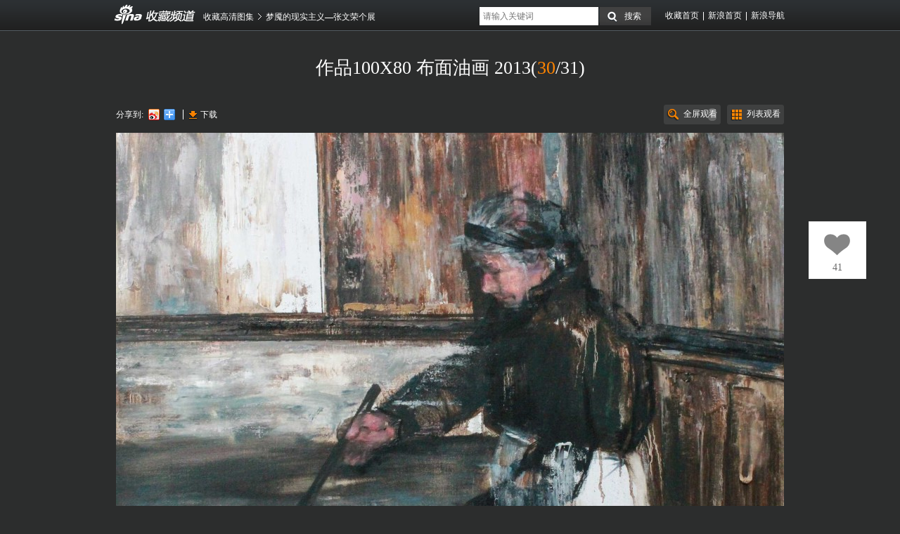

--- FILE ---
content_type: text/html
request_url: http://slide.collection.sina.com.cn/slide_26_16564_29843.html?img=353150
body_size: 15392
content:
<!DOCTYPE html>
<html lang="zh-CN">
    <head>
        <meta http-equiv="Content-type" content="text/html; charset=gb2312" />
        <meta http-equiv="X-UA-Compatible" content="IE=edge,chrome=1">
        <title>梦魇的现实主义—张文荣个展_高清图集_新浪网</title>
        <meta name="Keywords" content="高清图片,张文荣,个展,画展" />
        <meta name="description" content="200X的光线100X100cm  布面油画  2011副本,IMG_3923,晨180x140 布面油画 2013,风景 300X250 2013  布面油画,风景160x140,风景180x140…">
        		<meta name="topic" content="178" />        <meta name="viewport" content="width=device-width">
		
		<script>
var ua = navigator.userAgent.toLowerCase();
//var isIOS = /\((iPhone|iPad|iPod)/i.test(ua);
var isIOS = /\(iPad/i.test(ua);
if(isIOS){
    location.replace('http://slide.ipad.sina.com.cn/play.php?sid=16564&id=29843&ch=26'+location.hash);
}


//iPhone,android访问转到wap页面
var isIPhone = /\(iPhone/i.test(ua);
var isAndroid = /android/.test(ua);
var isHarmony = /harmony/.test(ua);
if( isIPhone || isAndroid || isHarmony ){
    ss = location.search.replace("?","&")
    location.replace('https://interface.sina.cn/pc_to_wap_dp.d.html?sourcefrom=slide_pc&url=http%3A%2F%2Fslide.collection.sina.com.cn%2Fslide_26_16564_29843.html'+ss);
}


</script>


		<script>var __ch_id__ ='26';</script>
        <link rel="stylesheet" href="http://slide.collection.sina.com.cn/css/v1/collection/normalize.css"/>
        <link rel="stylesheet" href="http://slide.collection.sina.com.cn/css/v1/collection/main.css"/>
		
        <link charset="utf-8" rel="stylesheet" href="http://slide.collection.sina.com.cn/css/v1/collection/slide.css?r=20130822"/>
        		
		<script src="http://i.sso.sina.com.cn/js/sinaSSOManager.js"></script>
		<script type="text/javascript" src="//n.sinaimg.cn/news/photos/weibofollow.js"></script>
		        
        <!--[if lt IE 9]>				
				<script>
				//
				(function(){if(!/*@cc_on!@*/0)return;var e = "abbr,article,aside,audio,bb,canvas,datagrid,datalist,details,dialog,eventsource,figure,figcaption,footer,header,hgroup,mark,menu,meter,nav,output,progress,section,time,video".split(','),i=e.length;while(i--){document.createElement(e[i])}})()
				</script>
		<![endif]-->
		<!--[if IE 6]>
		  <script src="http://slide.collection.sina.com.cn/js/v1/collection/libs/DD_belatedPNG_0.0.8a-min.js"> </script>
		  <script>
			DD_belatedPNG.fix('.ie6');
		  </script>
		<![endif]-->		
		<!--[if lt IE 7]>
			<script type="text/javascript">document.execCommand("BackgroundImageCache",false,true);</script>
		<![endif]-->
		
		  
		<script src="http://slide.news.sina.com.cn/interface/slide_interface.php?ch=26&sid=16564&id=29843&range=&key=&type=1&dpc=1"></script>
		
		<script type="text/javascript">
		  /**
		   * 全局数据
		   * video_url 视频链接
		   * channel 频道
		   * newsid 新闻id
		   * group 默认为0
		   */
		  var ARTICLE_DATA = {

			//评论微博转发视频地址
			video_url:'',
			//评论微博转发图片地址，可置空会自动取图
			pic_url:'',
			//频道
			
			channel:'shc',
			//新闻id
			newsid:'slidenews-album-16564-29843',
			
			//组，默认为0
			group:1,
			//微博转发参数
			source: '',
			sourceUrl: '',
			uid: '',
			channelId: 0,
			//自动登录
			autoLogin:1,
			//评论宽度
			width:1000,
			//是否固定评论框，默认为1固定,ipad,iphone不固定
			cmntFix:0,
			//分享按钮弹出方向，right,top,默认为right
			sharePopDirection:'top'
		  };
       var SLIDE_DATA = {
           
            ch:'26',
            sid:'16564',
            aid:'29843',
            range:'',
            key:'',
            pvurl:'http://collection.sina.com.cn/hdphoto/lltj_photo_manual.html',
            soundSrc:'',
            soundAltSrc:'',
            imgType:'img',
            allowDownload:true,
            likeBoard:'board=all-all,collection-26',
            

    recommenderReady:function(wrap){
                if(!SINAADS_CONFIG_POS_PDPS['recommender'][__ch_id__ + '']){return;}
                var byAttr = ___SinaRecommender___.util.byAttr;
                var items = byAttr(wrap,'recommend-type','item');
                var total = 20;
                (function(d, s, id) {
                    var s, n = d.getElementsByTagName(s)[0];
                    if (d.getElementById(id)) return;
                    s = d.createElement(s);
                    s.id = id;
                    s.setAttribute("charset", "utf-8");
                    s.src = "//d" + Math.floor(0 + Math.random() * (9 - 0 + 1)) + ".sina.com.cn/litong/zhitou/sinaads/release/sinaads.js";
                    n.parentNode.insertBefore(s, n);
                })(document, "script", "sinaads-script");
                //保存推荐内容, 用于后面填充
                var oHtml = items[4].innerHTML;
                var _insId = 'ID' + SINAADS_CONFIG_POS_PDPS['recommender'][__ch_id__ + ''];
                //在推荐中插入广告执行代码4 和 24 的位置
                //异步插入广告的方式需要防止参数匹配错误，使用sync加载
                //填充其他广告复制节点
                function fillOther(html, start) {
                    for (var i = start; i < 2; i++) {
                        items[4 + i * total].innerHTML = html;
                    }
                }
                //执行广告请求
                //create a hidden ad slot for request
                var hiddenNode = document.createElement('div');
                hiddenNode.style.cssText = 'display:none';
                document.body.appendChild(hiddenNode);
                hiddenNode.innerHTML = '<ins class="sinaads"' +
                    ' data-ad-pdps="' + SINAADS_CONFIG_POS_PDPS['recommender'][__ch_id__ + ''] + '"' +
                    ' id="' + _insId + '"' +
                    ' data-ad-status="sync"' +
                '></ins>';

                sinaads = window.sinaads || [];
                sinaads.push({
                    element: document.getElementById(_insId),
                    params: {
                        sinaads_ad_width: 200,
                        sinaads_ad_height: 153,
                        sinaads_fail_handler:function(){
                            //fail, fill ohtml 2 slider
                            fillOther(oHtml, 0);
                        },
                        sinaads_success_handler: function (el) {
                            //when success, fill hidden slot html 2 slider
                            var html = el.innerHTML;
                            fillOther(html, 0);
                        },
                        sinaads_ad_tpl: function() {
                            return '<a title="#{src1}" target="_blank" href="#{link0}"><span class="pic"><img src="#{src0}" /><i></i></span><span class="txt">#{src1}</span></a>';
                        }
                    }
                });
            }
          };
		</script>	
	
	<!-- ad config -->
    <script src="http://photo.sina.com.cn/34/2014/0729/ad_config.js"></script>	
	</head>
    <body>
	<div  id="slide">	   
		<style>
	.slideChanelNav{  background:url(/images/v1/collection/chanelNav.png) no-repeat; margin:3px 5px 0 0;}
	
	.sinaSeal{ width:1px; background-position:-20px -5px; margin:3px 1px 0 13px }  /*sina  logo*/			
	.chanelCollection{  background-position:-18px -44px; width:30px; }  /*收藏频道*/
	.chanelNews{  background-position:-18px -76px; width:30px; }  /*新闻中心*/
	
	.txtTitle{ background:none !important;  width:75px; padding:0; color:#FFF; font:italic 17px/2.4 'Microsoft Yahei','黑体'; text-decoration:none;}
	
	/*覆盖*/
	.em-top{margin-bottom: 10px;padding-bottom: 10px;}
	.end-msg-fullContent{height:400px;margin-top: -263px;}
	.end-msg-fullContent .end-m-back{height:458px;}
	.em-smc-list{height:180px;}
	.em-n-link-focused{cursor: default;}
	.em-sm-prev, .em-sm-next{top:65px;}
	.em-smcli-img{width:auto;height:auto;}
</style>

<aside class="top clearfix">
<div style="width:950px;margin:0 auto;">
	<nav class="top-left clearfix iFt-wrt">			
		<a class="top-l-albumlink slide-sprite iDepicts ie6 slideChanelNav sinaSeal" href="http://collection.sina.com.cn/">收藏频道</a>	
					
			<a class="top-l-albumlink iDepicts ie6" style="height:39px; width:30px; background:url(/images/v1/collection/channelCollection.png) center center no-repeat;" href="http://collection.sina.com.cn/">收藏频道</a>
				
		<ul class="top-l-bread iFt-Song12pt clearfix">
			<li class="top-lb-pos clearfix"><a class="top-lbp-title iLink iFt-wrt" href="http://slide.collection.sina.com.cn/">收藏高清图集</a><b class="slide-sprite top-lbp-tail"></b></li>					
			<li class="top-lb-pos clearfix"><a id="bshare_title" class="top-lbp-title iLink iFt-wrt" title="梦魇的现实主义—张文荣个展" href="http://slide.collection.sina.com.cn/slide_26_16564_29843.html">梦魇的现实主义—张文荣个展</a></li>
		</ul>			
	</nav>
	<div class="top-right iFt-wrt iFt-Song12pt clearfix">
		<div class="slide-form">
			<form action="/" accept-charset="utf-8" method="get">
				<input type="hidden" name="ie" value="utf-8">
				<input id="srrKey" class="slide-fm-key iFt-Song12pt" type="text" name="k" x-webkit-speech placeholder="请输入关键词"/>
				<input class="slide-sprite iFt-Song12pt iFt-wrt slide-fm-btn" type="submit" value="搜索"/>
			</form>
		</div>
		<nav class="top-r-nav">
			<ul class="top-rn-entrys">
									<li class="top-rne-entry"><a class="top-rnee-link iLink iFt-wrt" href="http://collection.sina.com.cn/">收藏首页</a><b class="top-rnee-tail slide-sprite"></b></li>
									<li class="top-rne-entry"><a class="top-rnee-link iLink iFt-wrt" href="http://www.sina.com.cn/">新浪首页</a><b class="top-rnee-tail slide-sprite"></b></li>
									<li class="top-rne-entry"><a class="top-rnee-link iLink iFt-wrt" href="http://news.sina.com.cn/guide/">新浪导航</a></li>
							</ul>
		</nav>
	</div>
</div>
</aside>
		<div class="slide">
			<h1 class="slide-head iFt-wrt"><span id="slideTitle"></span><span>(<strong id="slideCounerInPage" class="slide-h-counter">0</strong>/31)</span></h1>  <!--该部分数据由后端负责-->
<!--13-->
			
			<style>
				.slide-content{ overflow:hidden;}
				
				
				.slide-bar{ height:30px; margin:0  0 10px 0;}
				.slide-control{ float:right; margin-right:-9px;}
				.slide-b-right{ float:left;}
				.slide-depits{ margin:0 0 10px 0;}
				.listMode{ display:none;}
			</style>
			
			<div class="slide-bar clearfix">
				<ul class="slide-control iList-StlNn clearfix" id="slideEnhanceControlContainerID">
					<li class="slide-c-btn slide-sprite iFt-Song12pt"><div class="slide-cb-link slide-cb-fullView iFt-wrt slide-sprite">全屏观看<b class="fullScreenFlashBtn" id="fullScreenFlash"></b></div></li>					
					<li class="slide-c-btn slide-sprite iFt-Song12pt"><div class="slide-cb-link slide-cb-listView iFt-wrt slide-sprite start-list-mode" href="javascript:void(0);" style="cursor:pointer;">列表观看</div></li>
					<li class="slide-c-btn slide-sprite iFt-Song12pt slide-mode-btn"><a class="slide-cb-link slide-cb-slideView iFt-wrt slide-sprite start-slide-mode" href="javascript:void(0);">幻灯模式</a></li>				
				</ul>
			
				
				
				
				<div class="slide-b-right clearfix">									
					<!-- 百度分享 begin -->
					<div class="share">
						<span class="share-head iFt-Song12pt iFt-wrt">分享到:</span>
						<div id="bdshare" class="bdshare_t bds_tools get-codes-bdshare" style="margin:-5px 5px 0 0;">
						<a class="bds_tsina"></a>
						<span class="bds_more"></span>
						</div>
						<script type="text/javascript" id="bdshare_js" data="type=tools&uid=483253"></script>
						<script type="text/javascript" id="bdshell_js"></script>
						
						<script type="text/javascript">
						(function(exports) {
							exports.bds_config = {
								'review':'normal',
								// appkey
								"snsKey": {
									'tsina': 'false'
								},
								// cont
								'bdText': '',
								// @weibo id
								'wbUid': '1880233081'
							}
							document.getElementById("bdshell_js").src = "http://bdimg.share.baidu.com/static/js/shell_v2.js?cdnversion=" + Math.ceil(new Date() / 3600000);
						})(window);
						</script>
						
					</div>
					<!-- 百度分享 end -->
					<p class="slide-br-more iFt-Song12pt">					
						<b class="slide-brm-border slide-sprite"></b>
						<a class="slide-brm-download slide-sprite ie6 slide-brm-item iLink iFt-wrt" onclick="downloadPic()" href="javascript:void(0);">下载</a>						
					</p>					
				</div>
			</div>			
<!--13-->

<!--幻灯模式 开始-->
<div class="slide-mode" id="slideMode">
		<div class="fullViewStuff" id="fullViewStuff">	<!--fullScreen 内容  >> --->
			<div class="slide-content">				
					
				<div class="slide-pics iList-StlNn clearfix"  id="slideMain">
					<div class="slide-p-pic">	
						<div class="slide-pp-item">
							<div class="slide-ppi-imgContainer">
								<div class="slide-btn iDepicts slide-btn-prev" id="prev" hidefocus="true">上一张</div>
								<img id="slideMainPic" class="slide-ppi-main" src="/images/v1/collection/about.gif" alt="1" title="开发使用">
								<div class="slide-btn iDepicts slide-btn-next" id="next" hidefocus="true">下一张</div>										
							</div>						
							<p class="slide-ppi-depic" id="slideMainDepict"></p>
						</div>
					</div>					
				</div>
			
			<aside class="end-msg end-msg-fullContent" id="msgBox"><!--末页提示有完整信息使用 end-msg-fullContent 类， 没有完整信息使用 end-msg-fullContent 类 -->
</aside>

 <!-- 新尾页 start -->
<script src="http://www.sina.com.cn/js/index/96/scrollpic.js"></script>
<!-- script src="http://slide.ent.sina.com.cn/js/slide.recommender.min_20130711.js"></script -->
<script src="http://slide.collection.sina.com.cn/js/v1/slide.recommender.js?t=20141104"></script>

<style type="text/css">
/*覆盖影响到尾页的样式*/
#efpBigPic{z-index: 100;}
.recommend-tab-wrap,.slide-end-control,.slide-end-da,.slide-end-close{position: relative; z-index: 100;}
.slide-end-close{z-index: 101;}

.slide-end-tip{display:block; visibility:hidden;position: absolute;left:0;top:0;}
.clearfix:after { content: "."; display: block; height: 0; clear: both; visibility: hidden; }
.clearfix { display: inline-block }
* html .clearfix { height: 1% }
.clearfix { display: block }
/*scroll*/
.recommend-scroll-prev,.recommend-scroll-next,.recommend-scroll-dots span,.recommend-tab-nav .last,.slide-end-control .btn-weibo i{background: url(http://www.sinaimg.cn/dy/deco/2013/0604/tab_scroll_bg.png) no-repeat;_background-image:url(http://www.sinaimg.cn/dy/deco/2013/0604/tab_scroll_bg_.png);}
.slide-end-bg{height:100%;width:100%;background:#27282A;/*filter:Alpha(Opacity=70);opacity:0.7;*/position: absolute;top:0;right:0;z-index: 10;zoom:1;_height:expression(document.getElementById('endSelect').offsetHeight+"px");}

.recommend-scroll-bd{ position: relative; overflow: hidden; z-index: 100; height:155px;}
.recommend-scroll-list{ position: relative; overflow: hidden;}
.recommend-scroll-item{ float: left; display: inline; width: 200px;height: 185px; overflow: hidden; position: relative;}
.recommend-scroll-item a{ float:left;display: inline; width: 198px; height: 153px;background: #202123;  position: relative; overflow: hidden; z-index: 50;text-align: center; }
.recommend-scroll-item a{text-decoration: none;}
.recommend-scroll-item a:hover{ /*border-color: #ff8400;*/ text-decoration: none;}
.recommend-scroll-item .txt{ width: 198px; height: 21px; line-height: 21px; position: absolute; z-index: 1000; left: 0px; background: #3E4044; top: 132px; display: block; text-align: center; }
.recommend-scroll-item a:link .txt, .recommend-scroll-item a:visited .txt{ color: #A4A6A7; }
.recommend-scroll-item a:hover .txt/*, .recommend-scroll-item a:active .txt, .recommend-scroll-item a:focus .txt*/{ color: #fff; text-decoration: none; background: #62666E;}
.recommend-scroll-prev, .recommend-scroll-next{ position: absolute; z-index: 20000; width: 21px; height: 26px; top: 48px; cursor: pointer;}
.recommend-scroll-prev{ left: 15px; background-position:0 -29px; _background:none; _filter:progid:DXImageTransform.Microsoft.AlphaImageLoader(enabled=true,sizingMethod=scale,src='http://www.sinaimg.cn/dy/deco/2013/0604/prev_a.png'); }
.recommend-scroll-next{ right: 15px; background-position: 0 -59px; _background:none; _filter:progid:DXImageTransform.Microsoft.AlphaImageLoader(enabled=true,sizingMethod=scale,src='http://www.sinaimg.cn/dy/deco/2013/0604/next_a.png'); }
.recommend-scroll-prev:hover{ background-position:-40px -29px; _background:none; _filter:progid:DXImageTransform.Microsoft.AlphaImageLoader(enabled=true,sizingMethod=scale,src='http://www.sinaimg.cn/dy/deco/2013/0604/prev_a_hover.png'); }
.recommend-scroll-next:hover{ background-position: -40px -59px; _background:none; _filter:progid:DXImageTransform.Microsoft.AlphaImageLoader(enabled=true,sizingMethod=scale,src='http://www.sinaimg.cn/dy/deco/2013/0604/next_a_hover.png'); }
.recommend-scroll-dots{ clear: both; text-align: center; height: 27px; padding-top: 10px; }
.recommend-scroll-dots span{ display: inline-block; width: 10px; height: 10px;overflow: hidden; background-position:  -40px -189px; cursor: pointer; margin: 0 7px; _background:none; _filter:progid:DXImageTransform.Microsoft.AlphaImageLoader(enabled=true,sizingMethod=scale,src='http://www.sinaimg.cn/dy/deco/2013/0604/dot.png'); }
.recommend-scroll-dots span.current{ background-position: 0 -189px;_background:none; _filter:progid:DXImageTransform.Microsoft.AlphaImageLoader(enabled=true,sizingMethod=scale,src='http://www.sinaimg.cn/dy/deco/2013/0604/dot_hover.png');  }
.recommend-scroll-list .pic{display: inline-block; *display:table-cell;width:198px;height:132px;text-align: center;cursor: pointer;overflow:hidden;position: relative;}
.recommend-scroll-list .pic img{display: inline-block;*margin-top:-22px;border: none;vertical-align: middle;max-height: 100%;max-width: 100%;}
.recommend-scroll-list i{display: inline-block;height: 100%;line-height: 132px; vertical-align: middle;font-size: 0;}
.recommend-scroll-loading{width:128px;height:15px;margin:60px auto 0 auto;overflow: hidden;background: url(http://www.sinaimg.cn/dy/deco/2013/0604/loader.gif) no-repeat;}

/*选项卡*/
.recommend-tab-wrap{width:950px;height:250px;overflow:hidden;font:12px/20px "SimSun","宋体","Arial Narrow",HELVETICA;position: relative;}

.recommend-tab-wrap ul, .recommend-tab-wrap li, .recommend-tab-wrap img { margin:0; padding:0; }
.recommend-tab-wrap img{border:none;display: block;}
.recommend-tab-wrap ul, .recommend-tab-wrap ol { list-style:none;}
.recommend-tab-nav{height:31px;line-height:31px;padding:5px 0;font-family:"微软雅黑";font-size: 16px;border-bottom:2px solid #5A5A5A;margin-bottom:20px;background: #27282A;}
.recommend-tab-nav{padding-left:8px;}
.recommend-tab-nav li{float:left;padding:0 10px;position: relative;}
.recommend-tab-nav a:link,.recommend-tab-nav a:visited{color:#A9A9A9;text-decoration: none;}
.recommend-tab-nav a:hover{color:#fff;text-decoration: none;}
.recommend-tab-nav .current a:link,.recommend-tab-nav .current a:hover,.recommend-tab-nav span{color:#fff;text-decoration: none;}
/* HACK ScrollPic 对display:none初始化时，不能正确生成dots*/
.recommend-tab-cont{width:950px;height:185px;overflow: hidden;position:relative}
.recommend-tab-nav .arrow{display:none;position: absolute;z-index: 1;top:29px;right:0;width:85px;height:7px;border-bottom:2px solid #EA2929;text-align: center;overflow: hidden;}
.recommend-tab-nav .arrow i{display: inline-block;margin-top: -3px;width:0;height:0;border-style: dashed dashed solid dashed;border-width:7px;border-color: transparent transparent #EA2929 transparent;overflow: hidden;zoom:1;font-size: 0;}
.recommend-tab-nav .current .arrow{display: block;}

.recommend-tab-nav .last{padding-left:12px;background-position:0 -202px;}

/*按钮*/
.slide-end-control .left{float: left;}
.slide-end-control .right{float: right;}

.slide-end-control .btn-weibo{height:26px;line-height: 26px;float: right;display: inline;font-size: 14px;font-family: "Microsoft YaHei", "微软雅黑", "SimSun", "宋体"; }

.slide-end-control .btn-weibo i{float:left;display: inline;width: 16px;height:13px; overflow: hidden;margin:6px 2px 0 0;}
.slide-end-control .btn-weibo:link,.slide-end-control .btn-weibo:visited{color: #B8BDBF;text-decoration: none;}
.slide-end-control .btn-weibo:link i,.slide-end-control .btn-weibo:visited i{background-position:0 -240px;_background:none; _filter:progid:DXImageTransform.Microsoft.AlphaImageLoader(enabled=true,sizingMethod=scale,src='http://www.sinaimg.cn/dy/deco/2013/0604/weibo.png');}
.slide-end-control .btn-weibo:hover, .slide-end-control .btn-weibo:active{color: #fff;text-decoration: none;}
.slide-end-control .btn-weibo:hover i, .slide-end-control .btn-weibo:active i{background-position:-40px -240px;_background:none; _filter:progid:DXImageTransform.Microsoft.AlphaImageLoader(enabled=true,sizingMethod=scale,src='http://www.sinaimg.cn/dy/deco/2013/0604/weibo_hover.png');}
.slide-end-control .btn-a,.slide-end-control .disabled{float:left;display: inline;height:26px;line-height: 26px;_line-height:27px;padding:0 10px;overflow: hidden;background:#515254;text-align: center;font-size: 16px;font-family: "微软雅黑";color: #B8BDBF;border-top:1px solid #6D6D6D;border-radius: 5px;box-shadow: 2px 2px 3px rgba(0, 0, 0, 0.5); -ms-filter:"progid:DXImageTransform.Microsoft.Shadow(Strength=3, Direction=135, Color='#000000')"; filter: progid:DXImageTransform.Microsoft.Shadow(Strength=3, Direction=135, Color='#000000');}
.slide-end-control .btn-a:link,.slide-end-control .btn-a:visited{background: #515254;color: #B8BDBF;text-decoration: none;}
.slide-end-control .btn-a:hover{background: #5F6262;color: #fff;text-decoration: none;}
.slide-end-control .btn-a:active{background: #5F6262;color: #fff;text-decoration: none;}

/*disabled*/
.slide-end-control .disabled{color:#777;}

.slide-end-control .btn-b{border-top:1px solid #B91111;}
.slide-end-control .btn-b:link,.slide-end-control .btn-b:visited{background: #A00606;color: #fff;text-decoration: none;}
.slide-end-control .btn-b:hover{background: #AA0A0A;color: #fff;text-decoration: none;}
.slide-end-control .btn-b:active{background: #AA0A0A;color: #fff;text-decoration: none;}

.slide-end-control{padding:0 15px 15px 47px;}
.slide-end-control .btn-a,.slide-end-control .btn-b,.slide-end-control .disabled{margin-right:5px;}

/*尾页*/
.slide-end-tip{width:950px;min-height:545px;_height:545px;position: absolute;}
.slide-end-da{width:950px;overflow: hidden;}
.slide-end-da img{border: none;display: block;}

.slide-end-close{width:65px;height:18px;display: block;position: absolute;right:3px;top:3px;text-indent: -9999em;background:url('http://www.sinaimg.cn/cj/hd/close_h2.jpg') no-repeat;}
.slide-end-close:hover{filter:Alpha(Opacity=80);opacity:0.8;}

/*950宽*/
.recommend-scroll-list{width:876px;overflow:hidden;position:absolute;left:47px;}
.recommend-scroll-item{width:219px;}
</style>

<div id="endSelect" class="slide-end-tip">
	<div class="slide-end-bg"></div>
	<a id="endSelClose" href="javascript:;" class="slide-end-close end-m-close" title="关闭">关闭</a>
	<!-- 广告 -->
	<div class="slide-end-da" id="endSelAd">
	
		<!-- 收藏高清图最终页图集推荐950*300画中画(天) -->
		<script>
			('undefined' !== SINAADS_CONFIG_POS_PDPS)
				&& SINAADS_CONFIG_POS_PDPS['tail']
				&& SINAADS_CONFIG_POS_PDPS['tail'][__ch_id__ + '']
				&& (
					document.write('<ins class="sinaads" data-ad-pdps="' +  SINAADS_CONFIG_POS_PDPS['tail'][__ch_id__ + ''] + '"></ins>')
					, (sinaads = window.sinaads || []).push({
						params: {
							sinaads_success_handler: function() {
								window.epidiaAdValid = function(){
								   return true;
								};
								PAGE = window.PAGE || {};
								PAGE.hasEndAD = 1;
							},
							sinaads_fail_handler: function() {
								window.epidiaAdValid = function(){
								   return false;
								};
								PAGE = window.PAGE || {};
								PAGE.hasEndAD = 0;
							}
						}
					})
				);
		</script>
	
	</div>
	<!-- /广告-->
	
	<!-- 收藏高清图最终页120*600对联(天) -->
	<script>
		('undefined' !== SINAADS_CONFIG_POS_PDPS)
			&& SINAADS_CONFIG_POS_PDPS['couplet']
			&& SINAADS_CONFIG_POS_PDPS['couplet'][__ch_id__ + '']
			&& (
				document.write('<ins class="sinaads" data-ad-pdps="' + SINAADS_CONFIG_POS_PDPS['couplet'][__ch_id__ + ''] + '"></ins>')
				, (sinaads = window.sinaads || []).push({params:{
					sinaads_float_top:45,
					sinaads_ad_follow:1
				}})
			);
	</script>
	 <!-- 广告 start -->
     <script async charset="utf-8" src="http://d9.sina.com.cn/litong/zhitou/sinaads/release/sinaads.js"></script>
     <!-- 广告 end -->
	
	<!-- 猜你喜欢 -->
	<div class="recommend-tab-wrap" tab-type="tab-wrap" id="SI_Scroll_Tab_Wrap">
		<div class="recommend-tab-bg"></div>
		<div class="recommend-tab-nav clearfix">
			<ul>
				<li tab-type="nav" tab-stat="current" class="current">
					<span>猜你喜欢</span>
				</li>
			</ul>
		</div>
		<div class="recommend-tab-cont">
			<div tab-type="cont" tab-stat="current" style="" class="recommend-scroll-wrap current">
				<div class="recommend-scroll-bd">
					<div class="recommend-scroll-list" id="SI_Scroll_Guess_List" data-recommender="listlen=4&pagelen=4&itemlen=16&width=876">
						<p class="recommend-scroll-loading"></p>
					</div>
					<a href="javascript:;" class="recommend-scroll-prev" id="SI_Scroll_Guess_Prev" suda-uatrack="key=new_photo_stats&value=ai_change"></a>
					<a href="javascript:;" class="recommend-scroll-next" id="SI_Scroll_Guess_Next" suda-uatrack="key=new_photo_stats&value=ai_change"></a>
				</div>
				<div class="recommend-scroll-dots" id="SI_Scroll_Guess_Dots"></div>
			</div>
		</div>
	</div>
	<!-- /猜你喜欢 -->

	<!-- 看了又看 -->
	<div class="recommend-tab-wrap  scroll-hot-wrap" id="SI_Scroll_View_Wrap">
		<div class="recommend-tab-nav clearfix">
			<ul>
				<li>
					<span>看了又看</span>
					<!-- <div class="arrow"><i></i></div> -->
				</li>
			</ul>
		</div>
		<div class="recommend-tab-cont">
			<div tab-type="cont" style="" class="recommend-scroll-wrap">
				<div class="recommend-scroll-bd">
					<div class="recommend-scroll-list" id="SI_Scroll_View_List" data-recommender="listlen=4&pagelen=4&itemlen=16&width=876">
						<p class="recommend-scroll-loading"></p>
					</div>
					<a href="javascript:;" class="recommend-scroll-prev" id="SI_Scroll_View_Prev" suda-uatrack="key=new_photo_stats&value=pub_change"></a>
					<a href="javascript:;" class="recommend-scroll-next" id="SI_Scroll_View_Next" suda-uatrack="key=new_photo_stats&value=pub_change"></a>
				</div>
				<div class="recommend-scroll-dots" id="SI_Scroll_View_Dots"></div>
			</div>
		</div>
	</div>
	<!-- /看了又看 -->

	<div class="slide-end-control clearfix">
		<span class="left">
			<a id="prevPicsBut" href="http://slide.collection.sina.com.cn/slide_26_17348_29871.html" class="btn-a btn-b" suda-uatrack="key=new_photo_stats&value=next_pic" style="display:none;">上一图集</a>
			<a id="nextPicsBut" href="http://slide.collection.sina.com.cn/slide_26_16559_29838.html" class="btn-a btn-b" suda-uatrack="key=new_photo_stats&value=next_pic" style="display:none;">下一图集</a>
			<a href="javascript:;" class="btn-a slide-review" suda-uatrack="key=new_photo_stats&value=rewatch">重新浏览</a>
			<a href="http://slide.collection.sina.com.cn/" target="_blank"  class="btn-a" suda-uatrack="key=new_photo_stats&value=add_1">进入收藏图片首页</a> 
			<a href="javascript:;" class="btn-a" data-weibo="disabled" onclick="WeiboFollow.follow(1880233081,this)" suda-uatrack="key=new_photo_stats&value=add_2">关注@新浪收藏</a>
			
		</span>
		
		<span class="right">
			 <a class="btn-weibo" href="javascript:(function(){window.open('http://service.weibo.com/share/share.php?url=http%3A%2F%2Fslide.collection.sina.com.cn%2Fslide_26_16564_29843.html&appkey=&pic=http://www.sinaimg.cn/dy/slidenews/26_img/2014_23/16564_353121_244224.jpg&title=梦魇的现实主义—张文荣个展(组图)','_blank','width=615,height=505');})()" id="weiboShareBut" suda-uatrack="key=new_photo_stats&value=share_to_weibo"><i></i>分享到微博</a>
		</span>
		
	</div>
</div>
<!-- 新尾页 end -->

			</div>
	</div>
	
	
				

		</div>	<!--幻灯模式 结束-->	
		
		
		
<div class="listMode" id="slideListMode">	
		<article class="slideView">
			<ul class="slideView-lists  clearfix"  id="slideViewer">
			</ul>
		</article>
</div>
			<div class="slide-bar clearfix">
				<dl class="slide-depits clearfix">
										<dt class="iFt-wrt iFt-Song12pt slide-sprite slide-c-label">标签</dt>
										<dd class="slide-c-define"><a class="iFt-wrt iFt-Song12pt slide-c-difine-links" href="http://search.sina.com.cn/?c=img&amp;q=张文荣" target="_blank">张文荣</a></dd>
										<dd class="slide-c-define"><a class="iFt-wrt iFt-Song12pt slide-c-difine-links" href="http://search.sina.com.cn/?c=img&amp;q=个展" target="_blank">个展</a></dd>
										<dd class="slide-c-define"><a class="iFt-wrt iFt-Song12pt slide-c-difine-links" href="http://search.sina.com.cn/?c=img&amp;q=画展" target="_blank">画展</a></dd>
														</dl>				
			</div>
			<!--列表内容 开始-->

<script type="text/html" id="slideViewContentItem"><!--列表内容项 模板-->
{{#items}}	
	<li class="slideView-l-item">
		<a href="javascript:void(0);" class="slideView-li-link slide-sprite slideViewCurrent">
			<figure class="slideView-lil-content">
				<img  class="slideView-lilc-img" src="{{image_url_208}}" alt="{{title}}" title="{{title}}">	
				<figcaption class="slideView-lilc-depict">{{title}}</figcaption>
				<time class="slideView-lilc-time" datetime="{{name}}">{{createtime}}</time>							
			</figure>
		</a>
	</li>	
{{/items}}
</script>	
	
<!--列表内容 结束-->

		</div>	
		
		<div class="blurBottom" id="thumbsShadow">  <!---->
			<!--缩略图 开始-->
			<nav class="thumbs clearfix">
				<aside class="thumbs-album prev-album">					
						<figure class="thumbs-a-entry">
							<a class="iLink iFt-wrt" href="http://slide.collection.sina.com.cn/slide_26_17348_29871.html">
								<div class="thumbs-ae-img" style="background-image:url(http://www.sinaimg.cn/dy/slidenews/26_t160/2014_24/17348_353272_439772.jpg);" title="西方古籍里的中国建筑">
								</div>
							</a>
							<figcaption><a class="iLink iFt-Song12pt iFt-wrt slide-sprite slide-prev-album thumbs-ae-btn" href="http://slide.collection.sina.com.cn/slide_26_17348_29871.html">上一图集</a></figcaption>
						</figure>
					
				</aside>
				<div class="thumbs-gallary">
					<div class="thumbs-g-main clearfix" id="thumbs">
						<a class="iDepicts slide-sprite thumbs-gg-prev" id="prevThumbs" href="javascript:void(0);">后退</a>
						<article class="thumbs-content">
							<ul class="thumbs-gg-list iList-StlNn " id="slideThumbs">
															数据加载中...
							
							<script type="text/html" id="thumbsItemTempl"><!--缩略图 项目 模板-->	
								{{#items}}					
								<li class="thumbs-ggl-item">
									<figure class="thumbs-ggli-loc slide-sprite thumbs-gglil-current">
										<a href="javascript:void(0);" class="thumbs-ggli-cursor" style="background-image:url({{thumb_160}});" alt="{{title}}" title="{{title}}">										
										</a>
										<figcaption class="thumbs-gglil-process iFt-Song12pt iFt-wrt"><span class="thumbs-gglil-process-figure">{{depict}}</span>
										</figcaption>
									</figure>
								</li>
								{{/items}}
							</script>
							
							</ul>							
						</article>
						<a class="iDepicts slide-sprite thumbs-gg-next" id="nextThumbs" href="javascript:void(0);">前进</a>					
					</div>
					
					<div class="thumbs-progress" id="thumbsProgress">
						<div class="thumbs-p-power" id="progressPower"></div>
					</div> 
				</div>
				<aside class="thumbs-album next-album">					
						<figure class="thumbs-a-entry">
							<a class="iLink iFt-wrt" href="http://slide.collection.sina.com.cn/slide_26_16559_29838.html">
								<div class="thumbs-ae-img" style="background-image:url(http://www.sinaimg.cn/dy/slidenews/26_t160/2014_23/16559_353074_354639.jpg);" title="荣宝2014春季艺术品拍卖会">
								</div>
							</a>
							<figcaption><a class="iLink iFt-Song12pt iFt-wrt slide-sprite slide-next-album thumbs-ae-btn" href="http://slide.collection.sina.com.cn/slide_26_16559_29838.html">下一图集</a>
							</figcaption>
						</figure>
				</aside>
			</nav>		
			<!--缩略图 结束-->
</div>

</div><!--sliderWrap -->

<!--弹出文字 开始-->
<div class="selText" id="selTextPop">
	<div class="setText-mask"></div>
	<div class="selText-content" id="test">
		<div class="selText-container">
			<div class="setText-phrag" id="selTextContent">
				<p id="updatedText">
				</p>
			</div>
		</div>
		<a class="slide-sprite selTextClose" id="closePopTxt"></a>
	</div>
</div>
<!--弹出文字 结束-->

	<footer class="footer">
	<p class="footer-illust">
					<a class="footer-i-links" href="http://corp.sina.com.cn/chn/">新浪简介</a><b class="footer-il-space">|</b>					<a class="footer-i-links" href="http://corp.sina.com.cn/eng/">About Sina</a><b class="footer-il-space">|</b>					<a class="footer-i-links" href="http://ads.sina.com.cn/">广告服务</a><b class="footer-il-space">|</b>					<a class="footer-i-links" href="http://www.sina.com.cn/contactus.html">联系我们</a><b class="footer-il-space">|</b>					<a class="footer-i-links" href="http://corp.sina.com.cn/chn/sina_job.html">招聘信息</a><b class="footer-il-space">|</b>					<a class="footer-i-links" href="http://www.sina.com.cn/intro/lawfirm.shtml">网站律师</a><b class="footer-il-space">|</b>					<a class="footer-i-links" href="http://english.sina.com">SINA English</a><b class="footer-il-space">|</b>					<a class="footer-i-links" href="http://members.sina.com.cn/apply/">通行证注册</a><b class="footer-il-space">|</b>					<a class="footer-i-links" href="http://tech.sina.com.cn/focus/sinahelp.shtml">产品答疑</a>			</p>
	<p class="footer-illust">
		<small class="footer-i-item">Copyright &copy; 1996-2026 SINA Corporation, All Rights Reserved</small>
	</p>
	<p class="footer-illust">
		<small class="footer-i-item">新浪公司 版权所有</small>
	</p>
</footer>	
	

<script charset="utf-8" id="seajsnode" src="http://www.sinaimg.cn/jslib/modules2/seajs/1.3.0/sea.js"></script>
<script src="http://news.sina.com.cn/js/modules2/config/lib/config.1.1.x.js"></script> <!-- 全站级模块配置文件 -->
<script type="text/javascript">
seajs.use(['jquery', 'arale.placeholder'], function($ , placeholder){
	$("#srrKey").focus(function(event){   //搜索框
		$(this).toggleClass("sel-nf-keyFocus");
	}).blur(function(){		
		$(this).toggleClass("sel-nf-keyFocus");					
	});		
	
}); 
</script>
		
<!--fullScreen Flash  -->
<script type="text/javascript" src="http://slide.collection.sina.com.cn/js/v1/collection/sinaflash.js"></script>


<script type="text/javascript">
var flashTxt = "", flashPic = "";

for(var counter = 0, length = slide_data.images.length ; counter < length; ++counter)
{
		if(flashPic != "")
		{
			flashPic += "|";
		}
		
		flashPic += slide_data.images[counter].image_url;

		if(flashTxt != "")
		{
			flashTxt += "|"
		}			

		var _strDepict = slide_data.images[counter].intro.replace(/<.*?>/g,'');
		var _picTitle = _strDepict.substr(0, 130) + (_strDepict.length > 130 ? "..." : "");	
		flashTxt += encodeURIComponent(slide_data.images[counter].title) + "#　　" + encodeURIComponent(_picTitle);
		
}

function fullFlash(txt,pic){
	var flashurl = "http://slide.collection.sina.com.cn/js/v1/common/hdFullScreen.swf";
	var fullScreen = new sinaFlash(flashurl, "fullScreenObj", "100%", "100%", "9", "#000000");
	fullScreen.addParam("quality", "best");
	fullScreen.addParam("wmode", "transparent");
	fullScreen.addParam("allowFullScreen", "true");
	fullScreen.addParam("allowScriptAccess","always");
	fullScreen.addVariable("mytype", 0);		
	fullScreen.addVariable("mylinkpic", pic);		
	fullScreen.addVariable("mytxt",txt);
	fullScreen.addVariable("fulls_btnx","0");
	fullScreen.addVariable("fulls_btny","0");
	fullScreen.addVariable("fulls_btnalpha","0")
	fullScreen.write("fullScreenFlash");				
};

function flash_to_js(name){  //供flash使用
	name = new String(name);				
	var status = name.split("|");	
	mainSlide.move(parseInt(status[0]));				
	mainSlide.prevLoadRelatedPics();
};
function js_to_flash(){      //供flash使用


	return mainSlide.current+ "|" + 4;
};


//下载图片
function downloadPic(){				
	try{	
		var src = slide_data.images[mainSlide.current].image_url;
		src = src.replace(/http\:\/\/(i0|i1|i2|i3|www)\.sinaimg\.cn\//i,"");	
		document.getElementById("downloadPicFrame").src = "http://slide.news.sina.com.cn/iframe/download.php?img=" + src;		
	}catch(e){};
};			


var slideData = slide_data.images;


/*根据URL参数获取 页面图集 index 开始*/
var CURRENT_INDEX = (function(){
		var getHash = function(name) {
	    	var hash = location.hash;
	    	if(!hash){
	    		return '';
	    	}
	    	return hash.match(new RegExp(name+'=([^&]*)'))[1];
	    };
	    var current = getHash('p')||1;
		current = parseInt(current);
	    if(current>slideData.length||current<1){
	    	current = 1;
	    }
	    return current-1;
})();

var urlPic = window.location.search.match(/img=(\d+)/i);
if(urlPic)
{
	for(var i = 0, len = this.slideData.length; i<len; i++){
		if(parseInt(this.slideData[i]['id']) == (urlPic[1] >>> 0)){
			CURRENT_INDEX = i;
			break;
		}
	}
	
}
/*根据URL参数获取 页面图集 index 结束*/

var host = 'slide.collection.sina.com.cn';
seajs.config({
    alias: {   
		'baseSlider': 'http://'+host+'/js/v1/collection/BaseSlider.js'
		,'thumbs': 'http://'+host+'/js/v1/collection/thumbs.js'
		,'slide': 'http://'+host+'/js/v1/collection/slide.js?r=20140819'	
	}
});

var SLIDEGUESS = {
		inited:false,
		//请求“猜你喜欢”和“看了还看”数据并渲染 daichang
		render: function(){
			if(this.inited){
				return;
			}
			// 是否有广告
			var hasAD = (function(){
				var ad = false;
				if(window.epidiaAdValid&&typeof epidiaAdValid == 'function'){
					try{
						ad = epidiaAdValid();
					}catch(e){

					}
				}
				return ad?true:false;
			})();
			var Recommender =  window.___SinaRecommender___;
			if(typeof Recommender == 'undefined'){
				return;
			}
			// 渲染猜你喜欢，看了又看和高清图集
			try{
				Recommender.slide.render.init(hasAD);
			}catch(e){}
			this.inited = true;
		}
};


 var config = {
	"body":"#slide"	
	,"current":CURRENT_INDEX
	,"slideModeId":"#slideMode"
	,"slideListModeId":"#slideListMode"	
	// 重新浏览按钮	
	,"replayBtnClass":"slide-review"
	,"slideCounerInPage":"slideCounerInPage"
	,"itemForClickClass":"thumbs-ggli-cursor"   
	,"thumbForClickClass":"thumbs-p-dot"   
	,"thumbsShadowId":"thumbsShadow"   
	,"updatedTextId":"updatedText"     //2013-02-22
	,"fullScreen":{
		"btnClass":"slide-cb-fullView"
		,"contentID":"fullViewStuff"
	}
	,"control":{			
		"prevBtn":"slide-btn-prev"
		,"nextBtn":"slide-btn-next"
		,"thumbsPrevFrame":"thumbs-gg-prev"
		,"thumbsNextFrame":"thumbs-gg-next"
		,"autoPlay":{
			"btnClass":"autoPlay"
			,"pauseClass":"slide-cb-slideView-pause"
		}
		,"listViewBtn":"start-list-mode"			
		,"slideViewBtn":"start-slide-mode"			
		,"enhanceControlContainerID":"#slideEnhanceControlContainerID"
		
		,"pageLabelClass":"slide-depits"   //2013-02-25 
		,"userUtilClass":"slide-b-right"   //模式切换 toggle 页面元素 class
			
	}
	,"pics":{
			"slider":"#slide"
			,"main":"#slideMain"
			,"stepPix":950
			,"duration":500
			,"numPerFrame":1
			,"current":CURRENT_INDEX 
			,"picPreLoadSrc":"picsrc"
			,"preLoadNum":1
			,"data":slideData  //2013-02-05
			,"slideMainPicId":"slideMainPic"  //2013-02-05
			,"slideMainDepictId":"slideMainDepict"  //2013-02-05
			,"slideTitleId":"slideTitle"  //2013-02-25
	}
	,"thumbs":{
			"slider":"#thumbs"
			,"main":"#slideThumbs" 
			,"stepPix":615
			,"duration":500	
			,"numPerFrame":5
			,"current":CURRENT_INDEX 
			,"picPreLoadSrc":"picsrc"		
			,"progress":"#thumbsProgress"				
			,"progressNormalClassInCSS":"thumbs-p-dot"	
			,"progressCurrentClassInCSS":"thumbs-p-dot-current"					
			,"itemClassInCSS":"thumbs-ggli-loc"	
			,"currentItemClassInCSS":"thumbs-gglil-current"	
			,"picPreLoadSrc":"picsrc"
			,"preLoadNum":5
			,"data":slideData  //2013-02-05
			
			,"progressPowerId":"progressPower"  //2013-02-19
			,"thumbItemTemplId":"thumbsItemTempl"  //2013-03-05 主图缩略图用到
		}
	,"endMsg":{
		// "lazyLoadContainer":"msgBoxContainer"
		// daichang 20130726
		"msgBoxId":"endSelect"
		,"closeBtnClass":"end-m-close"
		,"prevAlbum":'prevPicsBut'
		,"nextAlbum":'nextPicsBut'
	}
	,"listView":{
		"containerId":"slideViewContentItem"   //列表视图每项模板ID
		,"viewerId":"slideViewer"		   //列表视图容器ID
		,"viewerModeId":"slideListMode"    //列表视图节点ID
		,"listItemClass":"slideView-l-item"
		,"currentItemClass":"slideViewCurrent"		
	}
	,"statistics":{
		"prevOrNext":"http://collection.sina.com.cn/hdphoto/lltj_photo_manual.html"  //上下页 统计
		,"pvIframe":"PV_Statistics"
	}
	,"move":function(self){
		var cur = self.current;
		var len = self.pics.data.length;
		// 渲染尾页
		self.renderMsgBox();
		SLIDEGUESS.render();

		// 百度分享设置
        function getLintStr(str) {
            str = str.replace(/<\/?[^>]*>/g,''); //去除HTML tag
            str.value = str.replace(/[ | ]*\n/g,'\n'); //去除行尾空白
            str = str.replace(/\n[\s| | ]*\r/g,'\n'); //去除多余空行
            return str;
        }
        var bdshare = document.getElementById('bdshare');
        // 当前图片数据
        var selectedPic = self.pics.data[self.pics.current];
        if(bdshare&&selectedPic){
            bdshare.setAttribute('data', '{"pic":"'+selectedPic.image_url+'","url":"'+location.href+'","text":"'+selectedPic.title+'（组图）——'+ getLintStr(selectedPic.intro) +'"}');
        }
	}
 };

 seajs.use(['slide'], function(Slide){

	var newSlider= new Slide(config);
	
	newSlider.initControl();
	newSlider.enableKeyBoard();  
	newSlider.enableListViewClick(); 	
	


	
	window.mainSlide = newSlider;
	fullFlash(flashTxt,flashPic); 	

}); 

</script>
<!-- 顶一下 start -->
	<div class="heart-vote-wrap">
		<a id="SI_Heart_Vote" href="javascript:;" class="heart-vote" hidefocus="true" sudaclick="blk_pic_like_btn" title="顶"></a>
	</div>
	<script type="text/javascript">
	seajs.use(['jquery'], function($){
	    var getLikeAPI = 'http://comment5.news.sina.com.cn/count/info';
		var setLikeAPI = 'http://comment5.news.sina.com.cn/count/submit';
		var key = ARTICLE_DATA.channel+'_'+ARTICLE_DATA.newsid;
		var voteDom = $('#SI_Heart_Vote');
		var voted = false;
		var num = 0;
		
		var board = '';
				board = '&board=all-all,collection-26';
				
		// 喜欢数 顶一下
		var updateLike = function(data){
			var data = data && data.result && data.result.data;
			if(data.vote){
				num = parseInt(data.vote,10);
			}
			voteDom.html(num);
		};
		var updateHeart = function(){
			$.ajax({
				url:setLikeAPI+'?key='+key+'&group=vote&pid=3' + board,
				dataType:'jsonp'
			});
			voteDom.addClass('hover');
			voteDom.html(num+1);
			voteDom.attr('title','已顶');
			voteDom.off('click',updateHeart);
			voted = true;
			return false;
		};
		// 喜欢数
		$.ajax({
			url:getLikeAPI+'?key='+key+ '&pid=3',
			dataType:'jsonp',
			success:function(data){
				updateLike(data);
			}
		});
		// 顶一下
		voteDom.on('click',function(){
			if(voted){
				return;
			}
			updateHeart();
		});
	});
	</script>
<!-- 顶一下 end -->

<iframe id="downloadPicFrame" width="1" height="0" frameborder="0" scrolling="no"></iframe>
<iframe id="PV_Statistics" width="1" height="0" frameborder="0" scrolling="no"></iframe>

				<!-- 统计每个幻灯第一张图片流量 -->
	<iframe width="1" height="0" frameborder="0" scrolling="no" src="http://eladies.sina.com.cn/hdphoto/interface/lltj_shouye_manual.html?p=http://www.sinaimg.cn/dy/slidenews/26_img/2014_23/16564_353121_244224.jpg&c=collection&r=29843"></iframe>

<!--for robots, begin-->

<section role="main" style="display:none;">
<h1>梦魇的现实主义—张文荣个展</h1>
<ul>
<li>
<article itemscope>
<h1 itemprop="title">200X的光线100X100cm  布面油画  2011副本</h1>
<p itemprop="introduction">梦魇的现实主义——张文荣个展于2014年6月8日在今日美术馆3号馆2层举办。展览将由策展人魏星策划。</p>
<a itemprop="link" href="http://slide.collection.sina.com.cn/slide_26_16564_29843.html?img=353121">200X的光线100X100cm  布面油画  2011副本</a>
<time itemprop="publish" datetime="2014-06-06 15:40:55">2014-06-06 15:40:55</time>
</article>
</li>
<li>
<article itemscope>
<h1 itemprop="title">IMG_3923</h1>
<p itemprop="introduction">梦魇的现实主义——张文荣个展于2014年6月8日在今日美术馆3号馆2层举办。展览将由策展人魏星策划。</p>
<a itemprop="link" href="http://slide.collection.sina.com.cn/slide_26_16564_29843.html?img=353122">IMG_3923</a>
<time itemprop="publish" datetime="2014-06-06 15:40:59">2014-06-06 15:40:59</time>
</article>
</li>
<li>
<article itemscope>
<h1 itemprop="title">晨180x140 布面油画 2013</h1>
<p itemprop="introduction">梦魇的现实主义——张文荣个展于2014年6月8日在今日美术馆3号馆2层举办。展览将由策展人魏星策划。</p>
<a itemprop="link" href="http://slide.collection.sina.com.cn/slide_26_16564_29843.html?img=353123">晨180x140 布面油画 2013</a>
<time itemprop="publish" datetime="2014-06-06 15:41:02">2014-06-06 15:41:02</time>
</article>
</li>
<li>
<article itemscope>
<h1 itemprop="title">风景 300X250 2013  布面油画</h1>
<p itemprop="introduction">梦魇的现实主义——张文荣个展于2014年6月8日在今日美术馆3号馆2层举办。展览将由策展人魏星策划。</p>
<a itemprop="link" href="http://slide.collection.sina.com.cn/slide_26_16564_29843.html?img=353124">风景 300X250 2013  布面油画</a>
<time itemprop="publish" datetime="2014-06-06 15:41:06">2014-06-06 15:41:06</time>
</article>
</li>
<li>
<article itemscope>
<h1 itemprop="title">风景160x140</h1>
<p itemprop="introduction">梦魇的现实主义——张文荣个展于2014年6月8日在今日美术馆3号馆2层举办。展览将由策展人魏星策划。</p>
<a itemprop="link" href="http://slide.collection.sina.com.cn/slide_26_16564_29843.html?img=353125">风景160x140</a>
<time itemprop="publish" datetime="2014-06-06 15:41:09">2014-06-06 15:41:09</time>
</article>
</li>
<li>
<article itemscope>
<h1 itemprop="title">风景180x140</h1>
<p itemprop="introduction">梦魇的现实主义——张文荣个展于2014年6月8日在今日美术馆3号馆2层举办。展览将由策展人魏星策划。</p>
<a itemprop="link" href="http://slide.collection.sina.com.cn/slide_26_16564_29843.html?img=353126">风景180x140</a>
<time itemprop="publish" datetime="2014-06-06 15:41:13">2014-06-06 15:41:13</time>
</article>
</li>
<li>
<article itemscope>
<h1 itemprop="title">风景200x140</h1>
<p itemprop="introduction">梦魇的现实主义——张文荣个展于2014年6月8日在今日美术馆3号馆2层举办。展览将由策展人魏星策划。</p>
<a itemprop="link" href="http://slide.collection.sina.com.cn/slide_26_16564_29843.html?img=353127">风景200x140</a>
<time itemprop="publish" datetime="2014-06-06 15:41:17">2014-06-06 15:41:17</time>
</article>
</li>
<li>
<article itemscope>
<h1 itemprop="title">就这样吧 160X90 布面油画2012</h1>
<p itemprop="introduction">梦魇的现实主义——张文荣个展于2014年6月8日在今日美术馆3号馆2层举办。展览将由策展人魏星策划。</p>
<a itemprop="link" href="http://slide.collection.sina.com.cn/slide_26_16564_29843.html?img=353128">就这样吧 160X90 布面油画2012</a>
<time itemprop="publish" datetime="2014-06-06 15:41:20">2014-06-06 15:41:20</time>
</article>
</li>
<li>
<article itemscope>
<h1 itemprop="title">室内 280x160 布面油画2013</h1>
<p itemprop="introduction">梦魇的现实主义——张文荣个展于2014年6月8日在今日美术馆3号馆2层举办。展览将由策展人魏星策划。</p>
<a itemprop="link" href="http://slide.collection.sina.com.cn/slide_26_16564_29843.html?img=353129">室内 280x160 布面油画2013</a>
<time itemprop="publish" datetime="2014-06-06 15:41:24">2014-06-06 15:41:24</time>
</article>
</li>
<li>
<article itemscope>
<h1 itemprop="title">温床 200x160 2013</h1>
<p itemprop="introduction">梦魇的现实主义——张文荣个展于2014年6月8日在今日美术馆3号馆2层举办。展览将由策展人魏星策划。</p>
<a itemprop="link" href="http://slide.collection.sina.com.cn/slide_26_16564_29843.html?img=353130">温床 200x160 2013</a>
<time itemprop="publish" datetime="2014-06-06 15:41:28">2014-06-06 15:41:28</time>
</article>
</li>
<li>
<article itemscope>
<h1 itemprop="title">文荣油画作品_22</h1>
<p itemprop="introduction">梦魇的现实主义——张文荣个展于2014年6月8日在今日美术馆3号馆2层举办。展览将由策展人魏星策划。</p>
<a itemprop="link" href="http://slide.collection.sina.com.cn/slide_26_16564_29843.html?img=353131">文荣油画作品_22</a>
<time itemprop="publish" datetime="2014-06-06 15:41:32">2014-06-06 15:41:32</time>
</article>
</li>
<li>
<article itemscope>
<h1 itemprop="title">文荣油画作品_24</h1>
<p itemprop="introduction">梦魇的现实主义——张文荣个展于2014年6月8日在今日美术馆3号馆2层举办。展览将由策展人魏星策划。</p>
<a itemprop="link" href="http://slide.collection.sina.com.cn/slide_26_16564_29843.html?img=353132">文荣油画作品_24</a>
<time itemprop="publish" datetime="2014-06-06 15:41:36">2014-06-06 15:41:36</time>
</article>
</li>
<li>
<article itemscope>
<h1 itemprop="title">我们 100x80 布面油画2013</h1>
<p itemprop="introduction">梦魇的现实主义——张文荣个展于2014年6月8日在今日美术馆3号馆2层举办。展览将由策展人魏星策划。</p>
<a itemprop="link" href="http://slide.collection.sina.com.cn/slide_26_16564_29843.html?img=353133">我们 100x80 布面油画2013</a>
<time itemprop="publish" datetime="2014-06-06 15:41:40">2014-06-06 15:41:40</time>
</article>
</li>
<li>
<article itemscope>
<h1 itemprop="title">我们 140x100 布面油画2013</h1>
<p itemprop="introduction">梦魇的现实主义——张文荣个展于2014年6月8日在今日美术馆3号馆2层举办。展览将由策展人魏星策划。</p>
<a itemprop="link" href="http://slide.collection.sina.com.cn/slide_26_16564_29843.html?img=353134">我们 140x100 布面油画2013</a>
<time itemprop="publish" datetime="2014-06-06 15:41:43">2014-06-06 15:41:43</time>
</article>
</li>
<li>
<article itemscope>
<h1 itemprop="title">我们 布面油画100X80 2012</h1>
<p itemprop="introduction">梦魇的现实主义——张文荣个展于2014年6月8日在今日美术馆3号馆2层举办。展览将由策展人魏星策划。</p>
<a itemprop="link" href="http://slide.collection.sina.com.cn/slide_26_16564_29843.html?img=353135">我们 布面油画100X80 2012</a>
<time itemprop="publish" datetime="2014-06-06 15:41:47">2014-06-06 15:41:47</time>
</article>
</li>
<li>
<article itemscope>
<h1 itemprop="title">我们30x30 3</h1>
<p itemprop="introduction">梦魇的现实主义——张文荣个展于2014年6月8日在今日美术馆3号馆2层举办。展览将由策展人魏星策划。</p>
<a itemprop="link" href="http://slide.collection.sina.com.cn/slide_26_16564_29843.html?img=353136">我们30x30 3</a>
<time itemprop="publish" datetime="2014-06-06 15:41:51">2014-06-06 15:41:51</time>
</article>
</li>
<li>
<article itemscope>
<h1 itemprop="title">我们160x100</h1>
<p itemprop="introduction">梦魇的现实主义——张文荣个展于2014年6月8日在今日美术馆3号馆2层举办。展览将由策展人魏星策划。</p>
<a itemprop="link" href="http://slide.collection.sina.com.cn/slide_26_16564_29843.html?img=353137">我们160x100</a>
<time itemprop="publish" datetime="2014-06-06 15:41:55">2014-06-06 15:41:55</time>
</article>
</li>
<li>
<article itemscope>
<h1 itemprop="title">我们180x140</h1>
<p itemprop="introduction">梦魇的现实主义——张文荣个展于2014年6月8日在今日美术馆3号馆2层举办。展览将由策展人魏星策划。</p>
<a itemprop="link" href="http://slide.collection.sina.com.cn/slide_26_16564_29843.html?img=353138">我们180x140</a>
<time itemprop="publish" datetime="2014-06-06 15:41:58">2014-06-06 15:41:58</time>
</article>
</li>
<li>
<article itemscope>
<h1 itemprop="title">我们200x140布面油画2014</h1>
<p itemprop="introduction">梦魇的现实主义——张文荣个展于2014年6月8日在今日美术馆3号馆2层举办。展览将由策展人魏星策划。</p>
<a itemprop="link" href="http://slide.collection.sina.com.cn/slide_26_16564_29843.html?img=353139">我们200x140布面油画2014</a>
<time itemprop="publish" datetime="2014-06-06 15:42:02">2014-06-06 15:42:02</time>
</article>
</li>
<li>
<article itemscope>
<h1 itemprop="title">无题 200X140</h1>
<p itemprop="introduction">梦魇的现实主义——张文荣个展于2014年6月8日在今日美术馆3号馆2层举办。展览将由策展人魏星策划。</p>
<a itemprop="link" href="http://slide.collection.sina.com.cn/slide_26_16564_29843.html?img=353140">无题 200X140</a>
<time itemprop="publish" datetime="2014-06-06 15:42:05">2014-06-06 15:42:05</time>
</article>
</li>
<li>
<article itemscope>
<h1 itemprop="title">无题200x140布面油画2014</h1>
<p itemprop="introduction">梦魇的现实主义——张文荣个展于2014年6月8日在今日美术馆3号馆2层举办。展览将由策展人魏星策划。</p>
<a itemprop="link" href="http://slide.collection.sina.com.cn/slide_26_16564_29843.html?img=353141">无题200x140布面油画2014</a>
<time itemprop="publish" datetime="2014-06-06 15:42:09">2014-06-06 15:42:09</time>
</article>
</li>
<li>
<article itemscope>
<h1 itemprop="title">写作的列宁和喘息的狗 150x100</h1>
<p itemprop="introduction">梦魇的现实主义——张文荣个展于2014年6月8日在今日美术馆3号馆2层举办。展览将由策展人魏星策划。</p>
<a itemprop="link" href="http://slide.collection.sina.com.cn/slide_26_16564_29843.html?img=353142">写作的列宁和喘息的狗 150x100</a>
<time itemprop="publish" datetime="2014-06-06 15:42:13">2014-06-06 15:42:13</time>
</article>
</li>
<li>
<article itemscope>
<h1 itemprop="title">野草100X80 2014 布面油画</h1>
<p itemprop="introduction">梦魇的现实主义——张文荣个展于2014年6月8日在今日美术馆3号馆2层举办。展览将由策展人魏星策划。</p>
<a itemprop="link" href="http://slide.collection.sina.com.cn/slide_26_16564_29843.html?img=353143">野草100X80 2014 布面油画</a>
<time itemprop="publish" datetime="2014-06-06 15:42:17">2014-06-06 15:42:17</time>
</article>
</li>
<li>
<article itemscope>
<h1 itemprop="title">野火 1200X140Cm 布面油画2013</h1>
<p itemprop="introduction">梦魇的现实主义——张文荣个展于2014年6月8日在今日美术馆3号馆2层举办。展览将由策展人魏星策划。</p>
<a itemprop="link" href="http://slide.collection.sina.com.cn/slide_26_16564_29843.html?img=353144">野火 1200X140Cm 布面油画2013</a>
<time itemprop="publish" datetime="2014-06-06 15:42:22">2014-06-06 15:42:22</time>
</article>
</li>
<li>
<article itemscope>
<h1 itemprop="title">有一个秘密  260X145CM  布面油画  2012</h1>
<p itemprop="introduction">梦魇的现实主义——张文荣个展于2014年6月8日在今日美术馆3号馆2层举办。展览将由策展人魏星策划。</p>
<a itemprop="link" href="http://slide.collection.sina.com.cn/slide_26_16564_29843.html?img=353145">有一个秘密  260X145CM  布面油画  2012</a>
<time itemprop="publish" datetime="2014-06-06 15:42:26">2014-06-06 15:42:26</time>
</article>
</li>
<li>
<article itemscope>
<h1 itemprop="title">有一个秘密150X20 布面油画2012</h1>
<p itemprop="introduction">梦魇的现实主义——张文荣个展于2014年6月8日在今日美术馆3号馆2层举办。展览将由策展人魏星策划。</p>
<a itemprop="link" href="http://slide.collection.sina.com.cn/slide_26_16564_29843.html?img=353146">有一个秘密150X20 布面油画2012</a>
<time itemprop="publish" datetime="2014-06-06 15:42:30">2014-06-06 15:42:30</time>
</article>
</li>
<li>
<article itemscope>
<h1 itemprop="title">作品30X30 布面油画 2013 (2)</h1>
<p itemprop="introduction">梦魇的现实主义——张文荣个展于2014年6月8日在今日美术馆3号馆2层举办。展览将由策展人魏星策划。</p>
<a itemprop="link" href="http://slide.collection.sina.com.cn/slide_26_16564_29843.html?img=353147">作品30X30 布面油画 2013 (2)</a>
<time itemprop="publish" datetime="2014-06-06 15:42:33">2014-06-06 15:42:33</time>
</article>
</li>
<li>
<article itemscope>
<h1 itemprop="title">作品30X30 布面油画 2013 (3)</h1>
<p itemprop="introduction">梦魇的现实主义——张文荣个展于2014年6月8日在今日美术馆3号馆2层举办。展览将由策展人魏星策划。</p>
<a itemprop="link" href="http://slide.collection.sina.com.cn/slide_26_16564_29843.html?img=353148">作品30X30 布面油画 2013 (3)</a>
<time itemprop="publish" datetime="2014-06-06 15:42:37">2014-06-06 15:42:37</time>
</article>
</li>
<li>
<article itemscope>
<h1 itemprop="title">作品30X30 布面油画 2013</h1>
<p itemprop="introduction">梦魇的现实主义——张文荣个展于2014年6月8日在今日美术馆3号馆2层举办。展览将由策展人魏星策划。</p>
<a itemprop="link" href="http://slide.collection.sina.com.cn/slide_26_16564_29843.html?img=353149">作品30X30 布面油画 2013</a>
<time itemprop="publish" datetime="2014-06-06 15:42:41">2014-06-06 15:42:41</time>
</article>
</li>
<li>
<article itemscope>
<h1 itemprop="title">作品100X80 布面油画 2013</h1>
<p itemprop="introduction">梦魇的现实主义——张文荣个展于2014年6月8日在今日美术馆3号馆2层举办。展览将由策展人魏星策划。</p>
<a itemprop="link" href="http://slide.collection.sina.com.cn/slide_26_16564_29843.html?img=353150">作品100X80 布面油画 2013</a>
<time itemprop="publish" datetime="2014-06-06 15:42:45">2014-06-06 15:42:45</time>
</article>
</li>
<li>
<article itemscope>
<h1 itemprop="title">瞬间的风景150X100 布面油画2012</h1>
<p itemprop="introduction">梦魇的现实主义——张文荣个展于2014年6月8日在今日美术馆3号馆2层举办。展览将由策展人魏星策划。</p>
<a itemprop="link" href="http://slide.collection.sina.com.cn/slide_26_16564_29843.html?img=353151">瞬间的风景150X100 布面油画2012</a>
<time itemprop="publish" datetime="2014-06-06 15:44:41">2014-06-06 15:44:41</time>
</article>
</li>
</ul>
</section>
<!--for robots, end-->
		 
<script type="text/javascript" > 
(function(){
//lxl begin  请直接替换
    if (window.top !== window.self) {
        return;
    }
    if (window.seajs) {
        //seajs.use('product.guess.slide'); 
        //seajs.use('product.guess2.collect'); //20141023 旧版收集去掉
    } else {
           (function(cb){
            ;(function(m, o, d, u, l, a, r) {
              if(m[d]) {(typeof cb === 'function') && cb(); return}
              function f(n, t) { return function() { r.push(n, arguments); return t } }
              m[d] = a = { args: (r = []), config: f(0, a), use: f(1, a) }
              m.udvDefine = f(2)
              u = o.createElement('script')
              u.id = d + 'node'
              u.src = 'http://i2.sinaimg.cn/jslib/modules2/seajs/1.3.0/sea.js'
              l = o.getElementsByTagName('head')[0]
              a = o.getElementsByTagName('base')[0]
              a ? l.insertBefore(u, a) : l.appendChild(u)
            })(window, document, 'seajs');

            //config
            seajs.use('http://news.sina.com.cn/js/modules2/config/lib/config.1.1.x.js?ver=1.2.7', function(){
                (typeof cb === 'function') && cb();
            });
        })(function(){
            //seajs.use('product.guess.slide'); 
           // seajs.use('product.guess2.collect'); //20141023 旧版收集去掉
        }); 
    }
})();
</script> 

<!-- SUDA_CODE_START -->
<script type="text/javascript" src="http://www.sinaimg.cn/unipro/pub/suda_s_v851c.js"></script>
<script type="text/javascript" > 
_S_pSt(_S_PID_); 
</script> 
<noScript>
<div style='position:absolute;top:0;left:0;width:0;height:0;visibility:hidden'><img width=0 height=0 src='http://beacon.sina.com.cn/a.gif?noScript' border='0' alt='' /></div>
</noScript>
<!-- SUDA_CODE_END --> 




		
		<script type="text/javascript" >
	n = window.location.href.search(/.html\/r\/([0-9_]+)$/);
	if(n <= 0) {
		(new Image()).src='/interface/api_stat_click.php?ch=26&sid=16564&id=29843';
	}
</script>

        
        <script type="text/javascript">
(function(d, s, id) {
    var n = d.getElementsByTagName(s)[0];
    if (d.getElementById(id)) return;
    s = d.createElement(s);
    s.id = id;
    s.setAttribute('charset', 'utf-8');
    s.src = '//d' + Math.floor(0 + Math.random() * (8 - 0 + 1)) + '.sina.com.cn/litong/zhitou/sinaads/src/spec/sinaads_ck.js';
    n.parentNode.insertBefore(s, n);
})(document, 'script', 'sinaads-ck-script');
</script>

    </body>
</html>


--- FILE ---
content_type: text/html
request_url: http://slide.news.sina.com.cn/interface/slide_interface.php?ch=26&sid=16564&id=29843&range=&key=&type=1&dpc=1
body_size: 2058
content:
var slide_data = {"slide":{"title":"\u68a6\u9b47\u7684\u73b0\u5b9e\u4e3b\u4e49\u2014\u5f20\u6587\u8363\u4e2a\u5c55_\u9ad8\u6e05\u56fe\u96c6_\u65b0\u6d6a\u7f51","createtime":"2014-06-06 15:39:26","url":"http:\/\/slide.collection.sina.com.cn\/slide_26_16564_29843.html"},"images":[{"title":"200X\u7684\u5149\u7ebf100X100cm  \u5e03\u9762\u6cb9\u753b  2011\u526f\u672c","intro":"\u68a6\u9b47\u7684\u73b0\u5b9e\u4e3b\u4e49\u2014\u2014\u5f20\u6587\u8363\u4e2a\u5c55\u4e8e2014\u5e746\u67088\u65e5\u5728\u4eca\u65e5\u7f8e\u672f\u99863\u53f7\u99862\u5c42\u4e3e\u529e\u3002\u5c55\u89c8\u5c06\u7531\u7b56\u5c55\u4eba\u9b4f\u661f\u7b56\u5212\u3002","comment":"http:\/\/comment4.news.sina.com.cn\/comment\/skin\/default.html?channel=shc&newsid=slidenews-16564-353121","thumb_50":"http:\/\/www.sinaimg.cn\/dy\/slidenews\/26_t50\/2014_23\/16564_353121_244224.jpg","thumb_160":"http:\/\/www.sinaimg.cn\/dy\/slidenews\/26_t160\/2014_23\/16564_353121_244224.jpg","image_url":"http:\/\/www.sinaimg.cn\/dy\/slidenews\/26_img\/2014_23\/16564_353121_244224.jpg","download_img":"http:\/\/storage.slide.news.sina.com.cn\/slidenews\/26_t5000\/2014_23\/16564_353121_244224.jpg","createtime":"2014\u5e7406\u670806\u65e5 15:40","source":"\u5176\u4ed6","id":"353121"},{"title":"IMG_3923","intro":"\u68a6\u9b47\u7684\u73b0\u5b9e\u4e3b\u4e49\u2014\u2014\u5f20\u6587\u8363\u4e2a\u5c55\u4e8e2014\u5e746\u67088\u65e5\u5728\u4eca\u65e5\u7f8e\u672f\u99863\u53f7\u99862\u5c42\u4e3e\u529e\u3002\u5c55\u89c8\u5c06\u7531\u7b56\u5c55\u4eba\u9b4f\u661f\u7b56\u5212\u3002","comment":"http:\/\/comment4.news.sina.com.cn\/comment\/skin\/default.html?channel=shc&newsid=slidenews-16564-353122","thumb_50":"http:\/\/www.sinaimg.cn\/dy\/slidenews\/26_t50\/2014_23\/16564_353122_996777.jpg","thumb_160":"http:\/\/www.sinaimg.cn\/dy\/slidenews\/26_t160\/2014_23\/16564_353122_996777.jpg","image_url":"http:\/\/www.sinaimg.cn\/dy\/slidenews\/26_img\/2014_23\/16564_353122_996777.jpg","download_img":"http:\/\/storage.slide.news.sina.com.cn\/slidenews\/26_t5000\/2014_23\/16564_353122_996777.jpg","createtime":"2014\u5e7406\u670806\u65e5 15:40","source":"\u5176\u4ed6","id":"353122"},{"title":"\u6668180x140 \u5e03\u9762\u6cb9\u753b 2013","intro":"\u68a6\u9b47\u7684\u73b0\u5b9e\u4e3b\u4e49\u2014\u2014\u5f20\u6587\u8363\u4e2a\u5c55\u4e8e2014\u5e746\u67088\u65e5\u5728\u4eca\u65e5\u7f8e\u672f\u99863\u53f7\u99862\u5c42\u4e3e\u529e\u3002\u5c55\u89c8\u5c06\u7531\u7b56\u5c55\u4eba\u9b4f\u661f\u7b56\u5212\u3002","comment":"http:\/\/comment4.news.sina.com.cn\/comment\/skin\/default.html?channel=shc&newsid=slidenews-16564-353123","thumb_50":"http:\/\/www.sinaimg.cn\/dy\/slidenews\/26_t50\/2014_23\/16564_353123_258863.jpg","thumb_160":"http:\/\/www.sinaimg.cn\/dy\/slidenews\/26_t160\/2014_23\/16564_353123_258863.jpg","image_url":"http:\/\/www.sinaimg.cn\/dy\/slidenews\/26_img\/2014_23\/16564_353123_258863.jpg","download_img":"http:\/\/storage.slide.news.sina.com.cn\/slidenews\/26_t5000\/2014_23\/16564_353123_258863.jpg","createtime":"2014\u5e7406\u670806\u65e5 15:41","source":"\u5176\u4ed6","id":"353123"},{"title":"\u98ce\u666f 300X250 2013  \u5e03\u9762\u6cb9\u753b","intro":"\u68a6\u9b47\u7684\u73b0\u5b9e\u4e3b\u4e49\u2014\u2014\u5f20\u6587\u8363\u4e2a\u5c55\u4e8e2014\u5e746\u67088\u65e5\u5728\u4eca\u65e5\u7f8e\u672f\u99863\u53f7\u99862\u5c42\u4e3e\u529e\u3002\u5c55\u89c8\u5c06\u7531\u7b56\u5c55\u4eba\u9b4f\u661f\u7b56\u5212\u3002","comment":"http:\/\/comment4.news.sina.com.cn\/comment\/skin\/default.html?channel=shc&newsid=slidenews-16564-353124","thumb_50":"http:\/\/www.sinaimg.cn\/dy\/slidenews\/26_t50\/2014_23\/16564_353124_833684.jpg","thumb_160":"http:\/\/www.sinaimg.cn\/dy\/slidenews\/26_t160\/2014_23\/16564_353124_833684.jpg","image_url":"http:\/\/www.sinaimg.cn\/dy\/slidenews\/26_img\/2014_23\/16564_353124_833684.jpg","download_img":"http:\/\/storage.slide.news.sina.com.cn\/slidenews\/26_t5000\/2014_23\/16564_353124_833684.jpg","createtime":"2014\u5e7406\u670806\u65e5 15:41","source":"\u5176\u4ed6","id":"353124"},{"title":"\u98ce\u666f160x140","intro":"\u68a6\u9b47\u7684\u73b0\u5b9e\u4e3b\u4e49\u2014\u2014\u5f20\u6587\u8363\u4e2a\u5c55\u4e8e2014\u5e746\u67088\u65e5\u5728\u4eca\u65e5\u7f8e\u672f\u99863\u53f7\u99862\u5c42\u4e3e\u529e\u3002\u5c55\u89c8\u5c06\u7531\u7b56\u5c55\u4eba\u9b4f\u661f\u7b56\u5212\u3002","comment":"http:\/\/comment4.news.sina.com.cn\/comment\/skin\/default.html?channel=shc&newsid=slidenews-16564-353125","thumb_50":"http:\/\/www.sinaimg.cn\/dy\/slidenews\/26_t50\/2014_23\/16564_353125_212058.jpg","thumb_160":"http:\/\/www.sinaimg.cn\/dy\/slidenews\/26_t160\/2014_23\/16564_353125_212058.jpg","image_url":"http:\/\/www.sinaimg.cn\/dy\/slidenews\/26_img\/2014_23\/16564_353125_212058.jpg","download_img":"http:\/\/storage.slide.news.sina.com.cn\/slidenews\/26_t5000\/2014_23\/16564_353125_212058.jpg","createtime":"2014\u5e7406\u670806\u65e5 15:41","source":"\u5176\u4ed6","id":"353125"},{"title":"\u98ce\u666f180x140","intro":"\u68a6\u9b47\u7684\u73b0\u5b9e\u4e3b\u4e49\u2014\u2014\u5f20\u6587\u8363\u4e2a\u5c55\u4e8e2014\u5e746\u67088\u65e5\u5728\u4eca\u65e5\u7f8e\u672f\u99863\u53f7\u99862\u5c42\u4e3e\u529e\u3002\u5c55\u89c8\u5c06\u7531\u7b56\u5c55\u4eba\u9b4f\u661f\u7b56\u5212\u3002","comment":"http:\/\/comment4.news.sina.com.cn\/comment\/skin\/default.html?channel=shc&newsid=slidenews-16564-353126","thumb_50":"http:\/\/www.sinaimg.cn\/dy\/slidenews\/26_t50\/2014_23\/16564_353126_536554.jpg","thumb_160":"http:\/\/www.sinaimg.cn\/dy\/slidenews\/26_t160\/2014_23\/16564_353126_536554.jpg","image_url":"http:\/\/www.sinaimg.cn\/dy\/slidenews\/26_img\/2014_23\/16564_353126_536554.jpg","download_img":"http:\/\/storage.slide.news.sina.com.cn\/slidenews\/26_t5000\/2014_23\/16564_353126_536554.jpg","createtime":"2014\u5e7406\u670806\u65e5 15:41","source":"\u5176\u4ed6","id":"353126"},{"title":"\u98ce\u666f200x140","intro":"\u68a6\u9b47\u7684\u73b0\u5b9e\u4e3b\u4e49\u2014\u2014\u5f20\u6587\u8363\u4e2a\u5c55\u4e8e2014\u5e746\u67088\u65e5\u5728\u4eca\u65e5\u7f8e\u672f\u99863\u53f7\u99862\u5c42\u4e3e\u529e\u3002\u5c55\u89c8\u5c06\u7531\u7b56\u5c55\u4eba\u9b4f\u661f\u7b56\u5212\u3002","comment":"http:\/\/comment4.news.sina.com.cn\/comment\/skin\/default.html?channel=shc&newsid=slidenews-16564-353127","thumb_50":"http:\/\/www.sinaimg.cn\/dy\/slidenews\/26_t50\/2014_23\/16564_353127_703514.jpg","thumb_160":"http:\/\/www.sinaimg.cn\/dy\/slidenews\/26_t160\/2014_23\/16564_353127_703514.jpg","image_url":"http:\/\/www.sinaimg.cn\/dy\/slidenews\/26_img\/2014_23\/16564_353127_703514.jpg","download_img":"http:\/\/storage.slide.news.sina.com.cn\/slidenews\/26_t5000\/2014_23\/16564_353127_703514.jpg","createtime":"2014\u5e7406\u670806\u65e5 15:41","source":"\u5176\u4ed6","id":"353127"},{"title":"\u5c31\u8fd9\u6837\u5427 160X90 \u5e03\u9762\u6cb9\u753b2012","intro":"\u68a6\u9b47\u7684\u73b0\u5b9e\u4e3b\u4e49\u2014\u2014\u5f20\u6587\u8363\u4e2a\u5c55\u4e8e2014\u5e746\u67088\u65e5\u5728\u4eca\u65e5\u7f8e\u672f\u99863\u53f7\u99862\u5c42\u4e3e\u529e\u3002\u5c55\u89c8\u5c06\u7531\u7b56\u5c55\u4eba\u9b4f\u661f\u7b56\u5212\u3002","comment":"http:\/\/comment4.news.sina.com.cn\/comment\/skin\/default.html?channel=shc&newsid=slidenews-16564-353128","thumb_50":"http:\/\/www.sinaimg.cn\/dy\/slidenews\/26_t50\/2014_23\/16564_353128_775829.jpg","thumb_160":"http:\/\/www.sinaimg.cn\/dy\/slidenews\/26_t160\/2014_23\/16564_353128_775829.jpg","image_url":"http:\/\/www.sinaimg.cn\/dy\/slidenews\/26_img\/2014_23\/16564_353128_775829.jpg","download_img":"http:\/\/storage.slide.news.sina.com.cn\/slidenews\/26_t5000\/2014_23\/16564_353128_775829.jpg","createtime":"2014\u5e7406\u670806\u65e5 15:41","source":"\u5176\u4ed6","id":"353128"},{"title":"\u5ba4\u5185 280x160 \u5e03\u9762\u6cb9\u753b2013","intro":"\u68a6\u9b47\u7684\u73b0\u5b9e\u4e3b\u4e49\u2014\u2014\u5f20\u6587\u8363\u4e2a\u5c55\u4e8e2014\u5e746\u67088\u65e5\u5728\u4eca\u65e5\u7f8e\u672f\u99863\u53f7\u99862\u5c42\u4e3e\u529e\u3002\u5c55\u89c8\u5c06\u7531\u7b56\u5c55\u4eba\u9b4f\u661f\u7b56\u5212\u3002","comment":"http:\/\/comment4.news.sina.com.cn\/comment\/skin\/default.html?channel=shc&newsid=slidenews-16564-353129","thumb_50":"http:\/\/www.sinaimg.cn\/dy\/slidenews\/26_t50\/2014_23\/16564_353129_976981.jpg","thumb_160":"http:\/\/www.sinaimg.cn\/dy\/slidenews\/26_t160\/2014_23\/16564_353129_976981.jpg","image_url":"http:\/\/www.sinaimg.cn\/dy\/slidenews\/26_img\/2014_23\/16564_353129_976981.jpg","download_img":"http:\/\/storage.slide.news.sina.com.cn\/slidenews\/26_t5000\/2014_23\/16564_353129_976981.jpg","createtime":"2014\u5e7406\u670806\u65e5 15:41","source":"\u5176\u4ed6","id":"353129"},{"title":"\u6e29\u5e8a 200x160 2013","intro":"\u68a6\u9b47\u7684\u73b0\u5b9e\u4e3b\u4e49\u2014\u2014\u5f20\u6587\u8363\u4e2a\u5c55\u4e8e2014\u5e746\u67088\u65e5\u5728\u4eca\u65e5\u7f8e\u672f\u99863\u53f7\u99862\u5c42\u4e3e\u529e\u3002\u5c55\u89c8\u5c06\u7531\u7b56\u5c55\u4eba\u9b4f\u661f\u7b56\u5212\u3002","comment":"http:\/\/comment4.news.sina.com.cn\/comment\/skin\/default.html?channel=shc&newsid=slidenews-16564-353130","thumb_50":"http:\/\/www.sinaimg.cn\/dy\/slidenews\/26_t50\/2014_23\/16564_353130_238162.jpg","thumb_160":"http:\/\/www.sinaimg.cn\/dy\/slidenews\/26_t160\/2014_23\/16564_353130_238162.jpg","image_url":"http:\/\/www.sinaimg.cn\/dy\/slidenews\/26_img\/2014_23\/16564_353130_238162.jpg","download_img":"http:\/\/storage.slide.news.sina.com.cn\/slidenews\/26_t5000\/2014_23\/16564_353130_238162.jpg","createtime":"2014\u5e7406\u670806\u65e5 15:41","source":"\u5176\u4ed6","id":"353130"},{"title":"\u6587\u8363\u6cb9\u753b\u4f5c\u54c1_22","intro":"\u68a6\u9b47\u7684\u73b0\u5b9e\u4e3b\u4e49\u2014\u2014\u5f20\u6587\u8363\u4e2a\u5c55\u4e8e2014\u5e746\u67088\u65e5\u5728\u4eca\u65e5\u7f8e\u672f\u99863\u53f7\u99862\u5c42\u4e3e\u529e\u3002\u5c55\u89c8\u5c06\u7531\u7b56\u5c55\u4eba\u9b4f\u661f\u7b56\u5212\u3002","comment":"http:\/\/comment4.news.sina.com.cn\/comment\/skin\/default.html?channel=shc&newsid=slidenews-16564-353131","thumb_50":"http:\/\/www.sinaimg.cn\/dy\/slidenews\/26_t50\/2014_23\/16564_353131_234053.jpg","thumb_160":"http:\/\/www.sinaimg.cn\/dy\/slidenews\/26_t160\/2014_23\/16564_353131_234053.jpg","image_url":"http:\/\/www.sinaimg.cn\/dy\/slidenews\/26_img\/2014_23\/16564_353131_234053.jpg","download_img":"http:\/\/storage.slide.news.sina.com.cn\/slidenews\/26_t5000\/2014_23\/16564_353131_234053.jpg","createtime":"2014\u5e7406\u670806\u65e5 15:41","source":"\u5176\u4ed6","id":"353131"},{"title":"\u6587\u8363\u6cb9\u753b\u4f5c\u54c1_24","intro":"\u68a6\u9b47\u7684\u73b0\u5b9e\u4e3b\u4e49\u2014\u2014\u5f20\u6587\u8363\u4e2a\u5c55\u4e8e2014\u5e746\u67088\u65e5\u5728\u4eca\u65e5\u7f8e\u672f\u99863\u53f7\u99862\u5c42\u4e3e\u529e\u3002\u5c55\u89c8\u5c06\u7531\u7b56\u5c55\u4eba\u9b4f\u661f\u7b56\u5212\u3002","comment":"http:\/\/comment4.news.sina.com.cn\/comment\/skin\/default.html?channel=shc&newsid=slidenews-16564-353132","thumb_50":"http:\/\/www.sinaimg.cn\/dy\/slidenews\/26_t50\/2014_23\/16564_353132_133487.jpg","thumb_160":"http:\/\/www.sinaimg.cn\/dy\/slidenews\/26_t160\/2014_23\/16564_353132_133487.jpg","image_url":"http:\/\/www.sinaimg.cn\/dy\/slidenews\/26_img\/2014_23\/16564_353132_133487.jpg","download_img":"http:\/\/storage.slide.news.sina.com.cn\/slidenews\/26_t5000\/2014_23\/16564_353132_133487.jpg","createtime":"2014\u5e7406\u670806\u65e5 15:41","source":"\u5176\u4ed6","id":"353132"},{"title":"\u6211\u4eec 100x80 \u5e03\u9762\u6cb9\u753b2013","intro":"\u68a6\u9b47\u7684\u73b0\u5b9e\u4e3b\u4e49\u2014\u2014\u5f20\u6587\u8363\u4e2a\u5c55\u4e8e2014\u5e746\u67088\u65e5\u5728\u4eca\u65e5\u7f8e\u672f\u99863\u53f7\u99862\u5c42\u4e3e\u529e\u3002\u5c55\u89c8\u5c06\u7531\u7b56\u5c55\u4eba\u9b4f\u661f\u7b56\u5212\u3002","comment":"http:\/\/comment4.news.sina.com.cn\/comment\/skin\/default.html?channel=shc&newsid=slidenews-16564-353133","thumb_50":"http:\/\/www.sinaimg.cn\/dy\/slidenews\/26_t50\/2014_23\/16564_353133_889246.jpg","thumb_160":"http:\/\/www.sinaimg.cn\/dy\/slidenews\/26_t160\/2014_23\/16564_353133_889246.jpg","image_url":"http:\/\/www.sinaimg.cn\/dy\/slidenews\/26_img\/2014_23\/16564_353133_889246.jpg","download_img":"http:\/\/storage.slide.news.sina.com.cn\/slidenews\/26_t5000\/2014_23\/16564_353133_889246.jpg","createtime":"2014\u5e7406\u670806\u65e5 15:41","source":"\u5176\u4ed6","id":"353133"},{"title":"\u6211\u4eec 140x100 \u5e03\u9762\u6cb9\u753b2013","intro":"\u68a6\u9b47\u7684\u73b0\u5b9e\u4e3b\u4e49\u2014\u2014\u5f20\u6587\u8363\u4e2a\u5c55\u4e8e2014\u5e746\u67088\u65e5\u5728\u4eca\u65e5\u7f8e\u672f\u99863\u53f7\u99862\u5c42\u4e3e\u529e\u3002\u5c55\u89c8\u5c06\u7531\u7b56\u5c55\u4eba\u9b4f\u661f\u7b56\u5212\u3002","comment":"http:\/\/comment4.news.sina.com.cn\/comment\/skin\/default.html?channel=shc&newsid=slidenews-16564-353134","thumb_50":"http:\/\/www.sinaimg.cn\/dy\/slidenews\/26_t50\/2014_23\/16564_353134_982322.jpg","thumb_160":"http:\/\/www.sinaimg.cn\/dy\/slidenews\/26_t160\/2014_23\/16564_353134_982322.jpg","image_url":"http:\/\/www.sinaimg.cn\/dy\/slidenews\/26_img\/2014_23\/16564_353134_982322.jpg","download_img":"http:\/\/storage.slide.news.sina.com.cn\/slidenews\/26_t5000\/2014_23\/16564_353134_982322.jpg","createtime":"2014\u5e7406\u670806\u65e5 15:41","source":"\u5176\u4ed6","id":"353134"},{"title":"\u6211\u4eec \u5e03\u9762\u6cb9\u753b100X80 2012","intro":"\u68a6\u9b47\u7684\u73b0\u5b9e\u4e3b\u4e49\u2014\u2014\u5f20\u6587\u8363\u4e2a\u5c55\u4e8e2014\u5e746\u67088\u65e5\u5728\u4eca\u65e5\u7f8e\u672f\u99863\u53f7\u99862\u5c42\u4e3e\u529e\u3002\u5c55\u89c8\u5c06\u7531\u7b56\u5c55\u4eba\u9b4f\u661f\u7b56\u5212\u3002","comment":"http:\/\/comment4.news.sina.com.cn\/comment\/skin\/default.html?channel=shc&newsid=slidenews-16564-353135","thumb_50":"http:\/\/www.sinaimg.cn\/dy\/slidenews\/26_t50\/2014_23\/16564_353135_534688.jpg","thumb_160":"http:\/\/www.sinaimg.cn\/dy\/slidenews\/26_t160\/2014_23\/16564_353135_534688.jpg","image_url":"http:\/\/www.sinaimg.cn\/dy\/slidenews\/26_img\/2014_23\/16564_353135_534688.jpg","download_img":"http:\/\/storage.slide.news.sina.com.cn\/slidenews\/26_t5000\/2014_23\/16564_353135_534688.jpg","createtime":"2014\u5e7406\u670806\u65e5 15:41","source":"\u5176\u4ed6","id":"353135"},{"title":"\u6211\u4eec30x30 3","intro":"\u68a6\u9b47\u7684\u73b0\u5b9e\u4e3b\u4e49\u2014\u2014\u5f20\u6587\u8363\u4e2a\u5c55\u4e8e2014\u5e746\u67088\u65e5\u5728\u4eca\u65e5\u7f8e\u672f\u99863\u53f7\u99862\u5c42\u4e3e\u529e\u3002\u5c55\u89c8\u5c06\u7531\u7b56\u5c55\u4eba\u9b4f\u661f\u7b56\u5212\u3002","comment":"http:\/\/comment4.news.sina.com.cn\/comment\/skin\/default.html?channel=shc&newsid=slidenews-16564-353136","thumb_50":"http:\/\/www.sinaimg.cn\/dy\/slidenews\/26_t50\/2014_23\/16564_353136_353444.jpg","thumb_160":"http:\/\/www.sinaimg.cn\/dy\/slidenews\/26_t160\/2014_23\/16564_353136_353444.jpg","image_url":"http:\/\/www.sinaimg.cn\/dy\/slidenews\/26_img\/2014_23\/16564_353136_353444.jpg","download_img":"http:\/\/storage.slide.news.sina.com.cn\/slidenews\/26_t5000\/2014_23\/16564_353136_353444.jpg","createtime":"2014\u5e7406\u670806\u65e5 15:41","source":"\u5176\u4ed6","id":"353136"},{"title":"\u6211\u4eec160x100","intro":"\u68a6\u9b47\u7684\u73b0\u5b9e\u4e3b\u4e49\u2014\u2014\u5f20\u6587\u8363\u4e2a\u5c55\u4e8e2014\u5e746\u67088\u65e5\u5728\u4eca\u65e5\u7f8e\u672f\u99863\u53f7\u99862\u5c42\u4e3e\u529e\u3002\u5c55\u89c8\u5c06\u7531\u7b56\u5c55\u4eba\u9b4f\u661f\u7b56\u5212\u3002","comment":"http:\/\/comment4.news.sina.com.cn\/comment\/skin\/default.html?channel=shc&newsid=slidenews-16564-353137","thumb_50":"http:\/\/www.sinaimg.cn\/dy\/slidenews\/26_t50\/2014_23\/16564_353137_758979.jpg","thumb_160":"http:\/\/www.sinaimg.cn\/dy\/slidenews\/26_t160\/2014_23\/16564_353137_758979.jpg","image_url":"http:\/\/www.sinaimg.cn\/dy\/slidenews\/26_img\/2014_23\/16564_353137_758979.jpg","download_img":"http:\/\/storage.slide.news.sina.com.cn\/slidenews\/26_t5000\/2014_23\/16564_353137_758979.jpg","createtime":"2014\u5e7406\u670806\u65e5 15:41","source":"\u5176\u4ed6","id":"353137"},{"title":"\u6211\u4eec180x140","intro":"\u68a6\u9b47\u7684\u73b0\u5b9e\u4e3b\u4e49\u2014\u2014\u5f20\u6587\u8363\u4e2a\u5c55\u4e8e2014\u5e746\u67088\u65e5\u5728\u4eca\u65e5\u7f8e\u672f\u99863\u53f7\u99862\u5c42\u4e3e\u529e\u3002\u5c55\u89c8\u5c06\u7531\u7b56\u5c55\u4eba\u9b4f\u661f\u7b56\u5212\u3002","comment":"http:\/\/comment4.news.sina.com.cn\/comment\/skin\/default.html?channel=shc&newsid=slidenews-16564-353138","thumb_50":"http:\/\/www.sinaimg.cn\/dy\/slidenews\/26_t50\/2014_23\/16564_353138_995233.jpg","thumb_160":"http:\/\/www.sinaimg.cn\/dy\/slidenews\/26_t160\/2014_23\/16564_353138_995233.jpg","image_url":"http:\/\/www.sinaimg.cn\/dy\/slidenews\/26_img\/2014_23\/16564_353138_995233.jpg","download_img":"http:\/\/storage.slide.news.sina.com.cn\/slidenews\/26_t5000\/2014_23\/16564_353138_995233.jpg","createtime":"2014\u5e7406\u670806\u65e5 15:41","source":"\u5176\u4ed6","id":"353138"},{"title":"\u6211\u4eec200x140\u5e03\u9762\u6cb9\u753b2014","intro":"\u68a6\u9b47\u7684\u73b0\u5b9e\u4e3b\u4e49\u2014\u2014\u5f20\u6587\u8363\u4e2a\u5c55\u4e8e2014\u5e746\u67088\u65e5\u5728\u4eca\u65e5\u7f8e\u672f\u99863\u53f7\u99862\u5c42\u4e3e\u529e\u3002\u5c55\u89c8\u5c06\u7531\u7b56\u5c55\u4eba\u9b4f\u661f\u7b56\u5212\u3002","comment":"http:\/\/comment4.news.sina.com.cn\/comment\/skin\/default.html?channel=shc&newsid=slidenews-16564-353139","thumb_50":"http:\/\/www.sinaimg.cn\/dy\/slidenews\/26_t50\/2014_23\/16564_353139_469679.jpg","thumb_160":"http:\/\/www.sinaimg.cn\/dy\/slidenews\/26_t160\/2014_23\/16564_353139_469679.jpg","image_url":"http:\/\/www.sinaimg.cn\/dy\/slidenews\/26_img\/2014_23\/16564_353139_469679.jpg","download_img":"http:\/\/storage.slide.news.sina.com.cn\/slidenews\/26_t5000\/2014_23\/16564_353139_469679.jpg","createtime":"2014\u5e7406\u670806\u65e5 15:42","source":"\u5176\u4ed6","id":"353139"},{"title":"\u65e0\u9898 200X140","intro":"\u68a6\u9b47\u7684\u73b0\u5b9e\u4e3b\u4e49\u2014\u2014\u5f20\u6587\u8363\u4e2a\u5c55\u4e8e2014\u5e746\u67088\u65e5\u5728\u4eca\u65e5\u7f8e\u672f\u99863\u53f7\u99862\u5c42\u4e3e\u529e\u3002\u5c55\u89c8\u5c06\u7531\u7b56\u5c55\u4eba\u9b4f\u661f\u7b56\u5212\u3002","comment":"http:\/\/comment4.news.sina.com.cn\/comment\/skin\/default.html?channel=shc&newsid=slidenews-16564-353140","thumb_50":"http:\/\/www.sinaimg.cn\/dy\/slidenews\/26_t50\/2014_23\/16564_353140_257989.jpg","thumb_160":"http:\/\/www.sinaimg.cn\/dy\/slidenews\/26_t160\/2014_23\/16564_353140_257989.jpg","image_url":"http:\/\/www.sinaimg.cn\/dy\/slidenews\/26_img\/2014_23\/16564_353140_257989.jpg","download_img":"http:\/\/storage.slide.news.sina.com.cn\/slidenews\/26_t5000\/2014_23\/16564_353140_257989.jpg","createtime":"2014\u5e7406\u670806\u65e5 15:42","source":"\u5176\u4ed6","id":"353140"},{"title":"\u65e0\u9898200x140\u5e03\u9762\u6cb9\u753b2014","intro":"\u68a6\u9b47\u7684\u73b0\u5b9e\u4e3b\u4e49\u2014\u2014\u5f20\u6587\u8363\u4e2a\u5c55\u4e8e2014\u5e746\u67088\u65e5\u5728\u4eca\u65e5\u7f8e\u672f\u99863\u53f7\u99862\u5c42\u4e3e\u529e\u3002\u5c55\u89c8\u5c06\u7531\u7b56\u5c55\u4eba\u9b4f\u661f\u7b56\u5212\u3002","comment":"http:\/\/comment4.news.sina.com.cn\/comment\/skin\/default.html?channel=shc&newsid=slidenews-16564-353141","thumb_50":"http:\/\/www.sinaimg.cn\/dy\/slidenews\/26_t50\/2014_23\/16564_353141_388695.jpg","thumb_160":"http:\/\/www.sinaimg.cn\/dy\/slidenews\/26_t160\/2014_23\/16564_353141_388695.jpg","image_url":"http:\/\/www.sinaimg.cn\/dy\/slidenews\/26_img\/2014_23\/16564_353141_388695.jpg","download_img":"http:\/\/storage.slide.news.sina.com.cn\/slidenews\/26_t5000\/2014_23\/16564_353141_388695.jpg","createtime":"2014\u5e7406\u670806\u65e5 15:42","source":"\u5176\u4ed6","id":"353141"},{"title":"\u5199\u4f5c\u7684\u5217\u5b81\u548c\u5598\u606f\u7684\u72d7 150x100","intro":"\u68a6\u9b47\u7684\u73b0\u5b9e\u4e3b\u4e49\u2014\u2014\u5f20\u6587\u8363\u4e2a\u5c55\u4e8e2014\u5e746\u67088\u65e5\u5728\u4eca\u65e5\u7f8e\u672f\u99863\u53f7\u99862\u5c42\u4e3e\u529e\u3002\u5c55\u89c8\u5c06\u7531\u7b56\u5c55\u4eba\u9b4f\u661f\u7b56\u5212\u3002","comment":"http:\/\/comment4.news.sina.com.cn\/comment\/skin\/default.html?channel=shc&newsid=slidenews-16564-353142","thumb_50":"http:\/\/www.sinaimg.cn\/dy\/slidenews\/26_t50\/2014_23\/16564_353142_313627.jpg","thumb_160":"http:\/\/www.sinaimg.cn\/dy\/slidenews\/26_t160\/2014_23\/16564_353142_313627.jpg","image_url":"http:\/\/www.sinaimg.cn\/dy\/slidenews\/26_img\/2014_23\/16564_353142_313627.jpg","download_img":"http:\/\/storage.slide.news.sina.com.cn\/slidenews\/26_t5000\/2014_23\/16564_353142_313627.jpg","createtime":"2014\u5e7406\u670806\u65e5 15:42","source":"\u5176\u4ed6","id":"353142"},{"title":"\u91ce\u8349100X80 2014 \u5e03\u9762\u6cb9\u753b","intro":"\u68a6\u9b47\u7684\u73b0\u5b9e\u4e3b\u4e49\u2014\u2014\u5f20\u6587\u8363\u4e2a\u5c55\u4e8e2014\u5e746\u67088\u65e5\u5728\u4eca\u65e5\u7f8e\u672f\u99863\u53f7\u99862\u5c42\u4e3e\u529e\u3002\u5c55\u89c8\u5c06\u7531\u7b56\u5c55\u4eba\u9b4f\u661f\u7b56\u5212\u3002","comment":"http:\/\/comment4.news.sina.com.cn\/comment\/skin\/default.html?channel=shc&newsid=slidenews-16564-353143","thumb_50":"http:\/\/www.sinaimg.cn\/dy\/slidenews\/26_t50\/2014_23\/16564_353143_294115.jpg","thumb_160":"http:\/\/www.sinaimg.cn\/dy\/slidenews\/26_t160\/2014_23\/16564_353143_294115.jpg","image_url":"http:\/\/www.sinaimg.cn\/dy\/slidenews\/26_img\/2014_23\/16564_353143_294115.jpg","download_img":"http:\/\/storage.slide.news.sina.com.cn\/slidenews\/26_t5000\/2014_23\/16564_353143_294115.jpg","createtime":"2014\u5e7406\u670806\u65e5 15:42","source":"\u5176\u4ed6","id":"353143"},{"title":"\u91ce\u706b 1200X140Cm \u5e03\u9762\u6cb9\u753b2013","intro":"\u68a6\u9b47\u7684\u73b0\u5b9e\u4e3b\u4e49\u2014\u2014\u5f20\u6587\u8363\u4e2a\u5c55\u4e8e2014\u5e746\u67088\u65e5\u5728\u4eca\u65e5\u7f8e\u672f\u99863\u53f7\u99862\u5c42\u4e3e\u529e\u3002\u5c55\u89c8\u5c06\u7531\u7b56\u5c55\u4eba\u9b4f\u661f\u7b56\u5212\u3002","comment":"http:\/\/comment4.news.sina.com.cn\/comment\/skin\/default.html?channel=shc&newsid=slidenews-16564-353144","thumb_50":"http:\/\/www.sinaimg.cn\/dy\/slidenews\/26_t50\/2014_23\/16564_353144_789630.jpg","thumb_160":"http:\/\/www.sinaimg.cn\/dy\/slidenews\/26_t160\/2014_23\/16564_353144_789630.jpg","image_url":"http:\/\/www.sinaimg.cn\/dy\/slidenews\/26_img\/2014_23\/16564_353144_789630.jpg","download_img":"http:\/\/storage.slide.news.sina.com.cn\/slidenews\/26_t5000\/2014_23\/16564_353144_789630.jpg","createtime":"2014\u5e7406\u670806\u65e5 15:42","source":"\u5176\u4ed6","id":"353144"},{"title":"\u6709\u4e00\u4e2a\u79d8\u5bc6  260X145CM  \u5e03\u9762\u6cb9\u753b  2012","intro":"\u68a6\u9b47\u7684\u73b0\u5b9e\u4e3b\u4e49\u2014\u2014\u5f20\u6587\u8363\u4e2a\u5c55\u4e8e2014\u5e746\u67088\u65e5\u5728\u4eca\u65e5\u7f8e\u672f\u99863\u53f7\u99862\u5c42\u4e3e\u529e\u3002\u5c55\u89c8\u5c06\u7531\u7b56\u5c55\u4eba\u9b4f\u661f\u7b56\u5212\u3002","comment":"http:\/\/comment4.news.sina.com.cn\/comment\/skin\/default.html?channel=shc&newsid=slidenews-16564-353145","thumb_50":"http:\/\/www.sinaimg.cn\/dy\/slidenews\/26_t50\/2014_23\/16564_353145_924869.jpg","thumb_160":"http:\/\/www.sinaimg.cn\/dy\/slidenews\/26_t160\/2014_23\/16564_353145_924869.jpg","image_url":"http:\/\/www.sinaimg.cn\/dy\/slidenews\/26_img\/2014_23\/16564_353145_924869.jpg","download_img":"http:\/\/storage.slide.news.sina.com.cn\/slidenews\/26_t5000\/2014_23\/16564_353145_924869.jpg","createtime":"2014\u5e7406\u670806\u65e5 15:42","source":"\u5176\u4ed6","id":"353145"},{"title":"\u6709\u4e00\u4e2a\u79d8\u5bc6150X20 \u5e03\u9762\u6cb9\u753b2012","intro":"\u68a6\u9b47\u7684\u73b0\u5b9e\u4e3b\u4e49\u2014\u2014\u5f20\u6587\u8363\u4e2a\u5c55\u4e8e2014\u5e746\u67088\u65e5\u5728\u4eca\u65e5\u7f8e\u672f\u99863\u53f7\u99862\u5c42\u4e3e\u529e\u3002\u5c55\u89c8\u5c06\u7531\u7b56\u5c55\u4eba\u9b4f\u661f\u7b56\u5212\u3002","comment":"http:\/\/comment4.news.sina.com.cn\/comment\/skin\/default.html?channel=shc&newsid=slidenews-16564-353146","thumb_50":"http:\/\/www.sinaimg.cn\/dy\/slidenews\/26_t50\/2014_23\/16564_353146_907205.jpg","thumb_160":"http:\/\/www.sinaimg.cn\/dy\/slidenews\/26_t160\/2014_23\/16564_353146_907205.jpg","image_url":"http:\/\/www.sinaimg.cn\/dy\/slidenews\/26_img\/2014_23\/16564_353146_907205.jpg","download_img":"http:\/\/storage.slide.news.sina.com.cn\/slidenews\/26_t5000\/2014_23\/16564_353146_907205.jpg","createtime":"2014\u5e7406\u670806\u65e5 15:42","source":"\u5176\u4ed6","id":"353146"},{"title":"\u4f5c\u54c130X30 \u5e03\u9762\u6cb9\u753b 2013 (2)","intro":"\u68a6\u9b47\u7684\u73b0\u5b9e\u4e3b\u4e49\u2014\u2014\u5f20\u6587\u8363\u4e2a\u5c55\u4e8e2014\u5e746\u67088\u65e5\u5728\u4eca\u65e5\u7f8e\u672f\u99863\u53f7\u99862\u5c42\u4e3e\u529e\u3002\u5c55\u89c8\u5c06\u7531\u7b56\u5c55\u4eba\u9b4f\u661f\u7b56\u5212\u3002","comment":"http:\/\/comment4.news.sina.com.cn\/comment\/skin\/default.html?channel=shc&newsid=slidenews-16564-353147","thumb_50":"http:\/\/www.sinaimg.cn\/dy\/slidenews\/26_t50\/2014_23\/16564_353147_814791.jpg","thumb_160":"http:\/\/www.sinaimg.cn\/dy\/slidenews\/26_t160\/2014_23\/16564_353147_814791.jpg","image_url":"http:\/\/www.sinaimg.cn\/dy\/slidenews\/26_img\/2014_23\/16564_353147_814791.jpg","download_img":"http:\/\/storage.slide.news.sina.com.cn\/slidenews\/26_t5000\/2014_23\/16564_353147_814791.jpg","createtime":"2014\u5e7406\u670806\u65e5 15:42","source":"\u5176\u4ed6","id":"353147"},{"title":"\u4f5c\u54c130X30 \u5e03\u9762\u6cb9\u753b 2013 (3)","intro":"\u68a6\u9b47\u7684\u73b0\u5b9e\u4e3b\u4e49\u2014\u2014\u5f20\u6587\u8363\u4e2a\u5c55\u4e8e2014\u5e746\u67088\u65e5\u5728\u4eca\u65e5\u7f8e\u672f\u99863\u53f7\u99862\u5c42\u4e3e\u529e\u3002\u5c55\u89c8\u5c06\u7531\u7b56\u5c55\u4eba\u9b4f\u661f\u7b56\u5212\u3002","comment":"http:\/\/comment4.news.sina.com.cn\/comment\/skin\/default.html?channel=shc&newsid=slidenews-16564-353148","thumb_50":"http:\/\/www.sinaimg.cn\/dy\/slidenews\/26_t50\/2014_23\/16564_353148_515036.jpg","thumb_160":"http:\/\/www.sinaimg.cn\/dy\/slidenews\/26_t160\/2014_23\/16564_353148_515036.jpg","image_url":"http:\/\/www.sinaimg.cn\/dy\/slidenews\/26_img\/2014_23\/16564_353148_515036.jpg","download_img":"http:\/\/storage.slide.news.sina.com.cn\/slidenews\/26_t5000\/2014_23\/16564_353148_515036.jpg","createtime":"2014\u5e7406\u670806\u65e5 15:42","source":"\u5176\u4ed6","id":"353148"},{"title":"\u4f5c\u54c130X30 \u5e03\u9762\u6cb9\u753b 2013","intro":"\u68a6\u9b47\u7684\u73b0\u5b9e\u4e3b\u4e49\u2014\u2014\u5f20\u6587\u8363\u4e2a\u5c55\u4e8e2014\u5e746\u67088\u65e5\u5728\u4eca\u65e5\u7f8e\u672f\u99863\u53f7\u99862\u5c42\u4e3e\u529e\u3002\u5c55\u89c8\u5c06\u7531\u7b56\u5c55\u4eba\u9b4f\u661f\u7b56\u5212\u3002","comment":"http:\/\/comment4.news.sina.com.cn\/comment\/skin\/default.html?channel=shc&newsid=slidenews-16564-353149","thumb_50":"http:\/\/www.sinaimg.cn\/dy\/slidenews\/26_t50\/2014_23\/16564_353149_392370.jpg","thumb_160":"http:\/\/www.sinaimg.cn\/dy\/slidenews\/26_t160\/2014_23\/16564_353149_392370.jpg","image_url":"http:\/\/www.sinaimg.cn\/dy\/slidenews\/26_img\/2014_23\/16564_353149_392370.jpg","download_img":"http:\/\/storage.slide.news.sina.com.cn\/slidenews\/26_t5000\/2014_23\/16564_353149_392370.jpg","createtime":"2014\u5e7406\u670806\u65e5 15:42","source":"\u5176\u4ed6","id":"353149"},{"title":"\u4f5c\u54c1100X80 \u5e03\u9762\u6cb9\u753b 2013","intro":"\u68a6\u9b47\u7684\u73b0\u5b9e\u4e3b\u4e49\u2014\u2014\u5f20\u6587\u8363\u4e2a\u5c55\u4e8e2014\u5e746\u67088\u65e5\u5728\u4eca\u65e5\u7f8e\u672f\u99863\u53f7\u99862\u5c42\u4e3e\u529e\u3002\u5c55\u89c8\u5c06\u7531\u7b56\u5c55\u4eba\u9b4f\u661f\u7b56\u5212\u3002","comment":"http:\/\/comment4.news.sina.com.cn\/comment\/skin\/default.html?channel=shc&newsid=slidenews-16564-353150","thumb_50":"http:\/\/www.sinaimg.cn\/dy\/slidenews\/26_t50\/2014_23\/16564_353150_331138.jpg","thumb_160":"http:\/\/www.sinaimg.cn\/dy\/slidenews\/26_t160\/2014_23\/16564_353150_331138.jpg","image_url":"http:\/\/www.sinaimg.cn\/dy\/slidenews\/26_img\/2014_23\/16564_353150_331138.jpg","download_img":"http:\/\/storage.slide.news.sina.com.cn\/slidenews\/26_t5000\/2014_23\/16564_353150_331138.jpg","createtime":"2014\u5e7406\u670806\u65e5 15:42","source":"\u5176\u4ed6","id":"353150"},{"title":"\u77ac\u95f4\u7684\u98ce\u666f150X100 \u5e03\u9762\u6cb9\u753b2012","intro":"\u68a6\u9b47\u7684\u73b0\u5b9e\u4e3b\u4e49\u2014\u2014\u5f20\u6587\u8363\u4e2a\u5c55\u4e8e2014\u5e746\u67088\u65e5\u5728\u4eca\u65e5\u7f8e\u672f\u99863\u53f7\u99862\u5c42\u4e3e\u529e\u3002\u5c55\u89c8\u5c06\u7531\u7b56\u5c55\u4eba\u9b4f\u661f\u7b56\u5212\u3002","comment":"http:\/\/comment4.news.sina.com.cn\/comment\/skin\/default.html?channel=shc&newsid=slidenews-16564-353151","thumb_50":"http:\/\/www.sinaimg.cn\/dy\/slidenews\/26_t50\/2014_23\/16564_353151_169738.jpg","thumb_160":"http:\/\/www.sinaimg.cn\/dy\/slidenews\/26_t160\/2014_23\/16564_353151_169738.jpg","image_url":"http:\/\/www.sinaimg.cn\/dy\/slidenews\/26_img\/2014_23\/16564_353151_169738.jpg","download_img":"http:\/\/storage.slide.news.sina.com.cn\/slidenews\/26_t5000\/2014_23\/16564_353151_169738.jpg","createtime":"2014\u5e7406\u670806\u65e5 15:44","source":"\u5176\u4ed6","id":"353151"}],"next_album":{"interface":"http:\/\/slide.news.sina.com.cn\/interface\/slide_interface.php?ch=26&sid=16559&id=29838&range=","title":"\u8363\u5b9d2014\u6625\u5b63\u827a\u672f\u54c1\u62cd\u5356\u4f1a","url":"http:\/\/slide.collection.sina.com.cn\/slide_26_16559_29838.html","thumb_50":"http:\/\/www.sinaimg.cn\/dy\/slidenews\/26_t50\/2014_23\/16559_353074_354639.jpg","img_url":"http:\/\/www.sinaimg.cn\/dy\/slidenews\/26_t160\/2014_23\/16559_353074_354639.jpg"},"prev_album":{"interface":"http:\/\/slide.news.sina.com.cn\/interface\/slide_interface.php?ch=26&sid=17348&id=29871&range=","title":"\u897f\u65b9\u53e4\u7c4d\u91cc\u7684\u4e2d\u56fd\u5efa\u7b51","url":"http:\/\/slide.collection.sina.com.cn\/slide_26_17348_29871.html","thumb_50":"http:\/\/www.sinaimg.cn\/dy\/slidenews\/26_t50\/2014_24\/17348_353272_439772.jpg","img_url":"http:\/\/www.sinaimg.cn\/dy\/slidenews\/26_t160\/2014_24\/17348_353272_439772.jpg"}}

--- FILE ---
content_type: text/css
request_url: http://slide.collection.sina.com.cn/css/v1/collection/slide.css?r=20130822
body_size: 4679
content:

@charset "utf-8";


.iFt-wrt{ color:#FFF }
.iFt-Song12pt{ font:12px/1 "MS Song";}

.iList-StlNn{ list-style:none; margin:0; padding:0;}

.iLink{ text-decoration:none;}
.iLink:hover{ text-decoration:underline;}

.iDepicts{ text-indent:-9999px; overflow:hidden; }

body{ background:#2C2D2D; } 

.slide-sprite{ background:url(/images/v1/collection/slide-sprite.png) no-repeat; _background:url(/images/v1/collection/slide-sprite.gif) no-repeat;}

.ie6{ background:url(/images/v1/collection/slide-sprite.png) no-repeat;}

.sliderWrap{  }

.top{  height:45px;  background:url(/images/v1/collection/blurBG.png) 0 -180px repeat-x;  }
	.top-left{ float:left; margin-left:-17px; _display:inline;}
		.top-l-sel, .top-l-albumlink, .top-l-bread, .top-lb-pos{ float:left; }
		.top-l-bread, .top-lb-pos{ height:18px; margin:0; padding:0;}
		
		.top-l-sel, .top-l-albumlink{ font:italic 18px/2 "Microsoft Yahei","黑体";  padding:0 0 0 43px; }
		.top-l-sel{background-position:-8px 0; margin:3px 1px 0 13px;  width:70px;}
		.top-l-albumlink{ background-position:-47px -34px; margin:3px 10px 0 0; width:50px;}
		
		.top-l-bread{ padding:0; line-height:12px; margin:15px 0 0;}			
			.top-lbp-title, .top-lbp-tail{ float:left; line-height:18px; margin:0; padding:0; }	
			.top-lbp-title{ margin:0; padding:0; }	
			.top-lbp-tail{ float:left; width:7px; height:18px; margin:0 5px;  background-position:-145px -12px;}
	.top-right{ float:right; margin:10px -1px 0 0; _display:inline;   }
		.slide-form{}
			.slide-fm-key, .slide-fm-btn{ margin:0; border:0; padding:0; float:left;}
			.slide-fm-key{ width:160px; height:26px;   padding:0 4px 0 5px; margin:0px 1px 0 0;  line-height:normal; line-height: 24px\9; color:#000; background:#565656; background:#FFF }  /*20130306*/
	
			.slide-fm-btn{ width:74px; height:26px; background-position:-203px -9px; line-height:25px; text-indent:21px;}			
		.top-rn-entrys{ margin:0; padding:0 0 0 20px; _display:inline; }
			.slide-form, .top-r-nav, .top-rne-entry{ float:left;}
			.top-rnee-link, .top-rnee-tail{ float:left; height:25px; line-height:25px;}
			.top-rnee-tail{ width:3px; margin:0 5px; _display:inline; background-position:-173px -8px;}
		
.slide{ width:950px; margin:0 auto; }
	.slide-head{ font:26px/2 "Microsoft Yahei","黑体"; margin:26px 0; text-align:center; width:950px;}  /**/
		.slide-h-counter{ color:#FF8400; font:normal;}
	.slide-bar{ margin:10px 0 10px 0; }
		.slide-control, .slide-c-btn{ float:left;}	
		.slide-c-btn{ width:81px; height:28px; line-height:28px; margin:0 9px 0 0; background-position:-203px -102px;  overflow:hidden;}
		.slide-c-btn:hover{background-position:-203px -138px; }
		
			.slide-cb-link{ float:left; width:100%; height:100%; text-indent:26px; line-height:26px; line-height:28px\9; text-decoration:none;  text-indent:28px;}
			.slide-cb-fullView{ background-position:-579px -5px;  position:relative;  width:81px; height:28px;}
			   .fullScreenFlashBtn{position:absolute; margin:0; padding:0; top:0; left:0;  width:81px; height:28px;     display:block; z-index:5;   }  /*flash FullScreen*/
			   
			   object{float:left;}
			.slide-cb-listView{ background-position:-579px -60px;}
			
			.slide-cb-fullView:hover{ background-position:-577px -201px;}
			.slide-cb-slideView:hover{ background-position:-576px -235px;}
			.slide-cb-listView:hover{ background-position:-576px -267px;}
			.slide-cb-slideView{ background-position:-579px -31px;}	

			.slide-cb-slideView-pause{ background-position:-579px -90px;}
			.slide-cb-slideView-pause:hover{ background-position:-576px -300px;}
		.slide-b-right{ float:right; margin:6px 0;}
				
				.share-head{ line-height:16px; margin:0 3px 0 0;}
					.slide-h-counter{ font-weight:normal;}
				.share, .share-head, .share-list, .share-l-item, .slide-br-more{ float:left;}
					.share-l-item{ height:16px; width:16px; overflow:hidden; margin:0 4px; }
						.share-li-btn{ display:block; width:16px; height:16px;}
						.weiboShare{  background-position:-208px -271px;}
						.qqShare{ background-position:-233px -271px;}
						.renrenShare{ background-position:-258px -271px;}
						.doubanShare{ background-position:-283px -271px;}
						.kaixinShare{ background-position:-308px -271px;}
						.moreShareEntry{ background-position:-334px -271px;}					
						
				.slide-br-more{margin:0;}	
					.slide-brm-border, .slide-brm-item{ float:left;}
					.slide-brm-border{ width:3px; height:16px; background-position:-190px -15px; margin:0 3px;}
					.slide-brm-item{ height:16px; line-height:16px; padding:0 0 0 20px; }
					.slide-brm-item:hover{ color:#FF8400;}
					.slide-brm-comment {background-position:-579px -424px;}
					.slide-brm-download {background-position:-579px -448px;}
					.slide-brm-txtViewer {background-position:-576px -643px;}
			
			.slide-depits{ float:left; margin:10px;}
				.slide-c-label, .slide-c-define{ float:left;  height:18px; line-height:18px; }
				.slide-c-label{ background-position:-128px -94px; width:45px; text-indent:6px; }
				.slide-c-define{ margin:0;  }
					.slide-c-difine-links{ float:left; height:18px; line-height:18px; text-decoration:none;  margin:0 5px; color:#FF8400;}
					.slide-c-difine-links:hover{ text-decoration:underline; }
				
		.slide-content{ position:relative; width:950px; overflow:hidden; background:none;   visibility:visible; margin:0 auto;}		
	
			.fullViewStuff{ position:relative; z-index:9; _zoom:1;}
			.fullViewStuff:-moz-full-screen{ width:100%;   height:100%; }/*padding-top:13%;*/
			.fullViewStuff:-moz-full-screen  .slide-content { vertical-align:middle; height:100%; padding-top:13%; line-height:100%;}/**/
			/*.fullViewStuff:-moz-full-screen  .slide-content { vertical-align:middle; height:100%;  background:green; line-height:100%;}padding-top:13%;*/
					
			/*.fullViewStuff:-moz-full-screen  .slide-ppi-imgContainer { vertical-align:middle; height:100%;  background:red; line-height:100%;}padding-top:13%;*/
			.fullViewStuff:-webkit-full-screen{  background:none; vertical-align:middle; text-align:center;}/**/			
			
			
			.slide-btn{ position:absolute; top:0; width:50%;  height:100%;  border:0; outline:medium  none; _line-height:9999em;   }
			.slide-btn:focus{ outline:medium none;}
				.slide-btn-prev{ left:0; background:url(/images/v1/collection/arrowHover.png) 1000px 3000px no-repeat;  _cursor:url(http://www.sinaimg.cn/edu/images/slidenews/arr_left.cur), auto;}
				.slide-btn-prev:hover{ background:url(/images/v1/collection/arrowHover.png) -112px center no-repeat; }
				.slide-btn-next{ right:0; background:url(/images/v1/collection/arrowHover.png) -1000px 3000px no-repeat;   _cursor:url(http://www.sinaimg.cn/edu/images/slidenews/arr_right.cur),auto; }
				.slide-btn-next:hover{ background:url(/images/v1/collection/arrowHover.png) 365px center no-repeat; }
			.slide-pics{ margin-right:-99999px; overflow:hidden; }
		
				.slide-p-pic{ float:left; margin:0;  }
					.slide-pp-item{ width:950px; text-align:center;}	
						.slide-ppi-imgContainer{  text-align:center;  position:relative;  _width:950px; _left:0; _overflow:hidden; background:url(/images/v1/common/loading.gif) center center no-repeat;   } /*	 height:600px; overflow:hidden; line-height:600px; _font-size:540px;  */
							.slide-ppi-main{   vertical-align:middle; }			
			.slide-ppi-depic{ font:14px/1.8 "MS Song"; margin:20px 0; text-indent:30px; width:950px; color:#FFF; text-align:center; }
		.blurBottom{ background:url(/images/v1/collection/blurBG.png) 0 -2px repeat-x; padding-bottom:40px; _background:none; _border-bottom:1px solid #636363; }	
			.thumbs{ width:950px; margin:0 auto;}
				.prev-album{ float:left;}
				.next-album{ float:right;}				
				.thumbs-album{ width:134px; height:118px; } 
					.thumbs-a-entry{} 
						.thumbs-ae-img{ margin:6px 6px 0 6px; width:120px; height:80px; border:0; text-align:center; line-height:80px; _font-size:70px; overflow:hidden;  background-position:center center; background-repeat:no-repeat;}
						.thumbs-ae-btn{ text-align:center; line-height:30px; display:block;}
						.thumbs-ae-btn:hover{ color:#FF8400;}
						.slide-prev-album{ background-position:-549px -566px;}
						.slide-prev-album:hover{ background-position:-550px -528px;}
						.slide-next-album{ background-position:-483px -608px;}
						.slide-next-album:hover{ background-position:-486px -486px;}
						
				.thumbs-gallary, .thumbs-album{border:1px solid #434343; background:#212222;}
				
				.thumbs-gallary{ float:left; width:664px;  height:118px; margin:0 6px;   _display:inline; }
					.thumbs-g-main{ padding:10px 0 0 0; }					
					.thumbs-progress{ text-align:center;  background:url(/images/v1/collection/progressBg.png) 0 -23px repeat-x ; height:5px;  width:593px; margin:6px auto; overflow:hidden; border-radius:2px;}
						.thumbs-p-power{ float:left; width:100%; height:5px; background:url(/images/v1/collection/progressBg.png) 0 -80px repeat-x; overflow:hidden;}
						
						.thumbs-p-dot{ display:inline-block;  width:12px; height:12px; background-position:-98px -97px; margin:0 5px; }
						.thumbs-p-dot-current{background-position:-63px -97px;}
					.thumbs-content{ float:left; width:615px; height:85px; overflow:hidden; position:relative;}
					.thumbs-gg-list{ height:85px ; position:relative;  margin-right:-9999px; }   
						.thumbs-ggl-item{ float:left; width:115px; height:85px; padding:4px;  _position:relative;  background:url(/images/v1/common/loading.gif) center center no-repeat; }
							.thumbs-ggli-loc{position:relative; padding:10px 10px 3px; background-position:200px 200px;  _zoom:1; overflow:hidden;  height:64px; width:95px}
								.thumbs-ggli-cursor{ cursor:pointer;  display:block;  height:64px;  background-position:center center; background-repeat:no-repeat; background-color:#212222 }
								.thumbs-gglil-current{ background-position:-45px -120px; }
								.thumbs-gglil-img{ width:95px; height:64px;  vertical-align:top;  }
								.thumbs-gglil-process{ position:absolute; bottom:3px; right:10px; padding:1px 4px; background:#000;display:block; height:14px; _width:32px;  }							
								.thumbs-gglil-process-figure{ display:block; _width:32px;  height:14px; line-height:1.4}
						
					.thumbs-gg-prev, .thumbs-gg-next{ float:left; width:20px; height:25px; margin:30px 0 0 0;  }
					.thumbs-gg-prev{ margin-left:4px; _display:inline; background-position:-482px -47px; }
					.thumbs-gg-next{ background-position:-526px -47px; }
					.thumbs-gg-prev:hover{ background-position:-396px -47px; }
					.thumbs-gg-next:hover{ background-position:-437px -47px; }
/*end msg*/
	.end-msg{ position:absolute; width:200px; height:44px; padding:29px 32px; top:43%; left:50%; margin-left:-100px; margin-top:-22px; overflow:hidden;    border:1px solid #3F4B4D;  display:none; }
		.end-m-back{ position:absolute; z-index:0; left:0px; top:0px; background:#2C2D2D; opacity:.95; filter:alpha(opacity=95); width:266px; height:104px;}
		.end-m-close{position:absolute; z-index:2; width:19px; height:19px; border:1px solid #2C3A43; top:-1px; right:-1px; background-position:-138px -57px;}
		.em-top{ position:relative; z-index:1; border-bottom:1px solid #212222; padding:0 0 20px 0; }
			.emt-img{ float:left; height:65px; width:65px;}
			.emt-right{ float:left; width:334px; padding:0 0 0 12px; }
				.emt-r-head{ margin:0; color:#A7B5BB; line-height:24px; text-align:left; display:block; text-decoration:none; height:24px; width:100%; overflow:hidden;} 				
				.emt-r-head:hover{ text-decoration:underline;} 				
				.emt-r-nav{ position:relative; z-index:1; }
					.emt-rn-list{ margin:10px 0 0 0; padding:0;}
						.emt-rnl-item{ float:left; width:82px; height:30px; background-position: -203px -102px; margin:0 12px 0 0;  _display:inline;}	
						
						.emt-rnl-item:hover{ background-position: -203px -137px;  }	
						.emt-rnl-longer{ width:105px; background-position: -299px -102px;}					
						.emt-rnl-longer:hover{ background-position: -299px -137px; }					
							.emt-rnli-link{ color:#FFF; display:block; width:100%; height:100%; line-height:28px; text-indent:12px; text-decoration:none;}
							.slide-review{background-position:-580px -121px;}
							.slide-review:hover{background-position:-576px -328px;}
							.next-album-btn{background-position:-578px -169px;}
							.next-album-btn:hover{background-position:-577px -386px;}
							.share-2-weibo{background-position:-578px -144px;}
							.share-2-weibo:hover{background-position:-577px -359px;}
			
		.em-slide{position:relative; z-index:101; border-top:1px solid #3B3C3C; }	
			.em-s-head{ margin:0; text-align:left; font:14px/2.5 "MS Song"; }
			.em-s-main{ position:relative; width:441px; height:165px; border:1px solid #47494A; background:#252829;}
				.em-sm-prev, .em-sm-next{ position:absolute; width:15px; height:23px; top:50px;  }
				.em-sm-prev:focus, .em-sm-next:focus{ outline:medium none;}
				.em-sm-prev{ left:5px; background-position:-492px -12px; }
				.em-sm-prev:hover{ background-position:-400px -11px; }
				.em-sm-next{ right:5px; background-position:-525px -12px;}
				.em-sm-next:hover{ background-position:-438px -11px;}
			.em-sm-content{width:396px; margin:10px auto 0;  overflow:hidden; }	
				.em-smc-list{ height:106px; margin-right:-99999px; }
					.em-smcl-item{ float:left; width:132px;}
						.em-smcli-link{color:#FFF; _display:block;}
							.em-smcli-img{ width:122px; height:82px; text-align:center; overflow:hidden;  background-position:center;  background-repeat: no-repeat;}
							.em-smcli-img-body{ display:none; }
							.em-smcli-depict{ line-height:24px; height: 48px; width: 118px; margin: 0 auto; overflow: hidden;}
							
							.em-p-dot {display: inline-block; width: 12px; height: 12px; background-position: -86px -71px;margin: 0 5px;}
							.em-p-dot-current {background-position: -62px -71px;}
		.em-nav{ padding:13px 48px; position:relative; z-index:1; }
			.em-n-link{ height:37px; font:bold 16px/2.4 "Microsoft Yahei";  color:#FFF; text-indent:28px; }
			.em-n-link-entry{float:left;  background-position:-202px -185px; background-repeat:no-repeat; }
			.em-n-link-entry:hover{ background-position:-202px -224px; color:#031624; text-decoration:none; background-repeat:no-repeat;}
			.em-n-link-focus{float:right; background-position:-270px -185px;}
			.em-n-link-focus:hover{ background-position:-270px -224px; color:#031624; text-decoration:none;}	
			.em-n-link-focused:hover{ background-position:-367px -185px; color:#FFF; text-decoration:none;}
		.end-msg-fullContent{ width:441px; height:327px; padding:29px 32px; top:50%; left:50%; margin-left:-262px; margin-top:-210px;  display:none;}
		.end-msg-fullContent .em-nav{ padding:13px 10px;}
		.end-msg-fullContent .end-m-back{  width:507px; height:385px; }
		
			   
			.em-n-link-entry-text{ display:block; margin:0 0 0 46px; text-indent:0; padding:0 17px 0 0;}			
			.textIn8{ background-position:-219px -264px; }
			
			.em-n-link-focus .textIn8{ background-position:-236px -264px; }
			.em-n-link-entry:hover .textIn8{ background-position:-219px -303px; }
			.em-n-link-focus:hover .textIn8{ background-position:-237px -303px; }
			
			
			.textIn7{ background-position:-236px -264px; }
			.em-n-link-entry:hover .textIn7{ background-position:-236px -303px; }
			.em-n-link-focus:hover .textIn7{ background-position:-236px -303px; }
			
			.textIn6{ background-position:-251px -264px; }
			.em-n-link-entry:hover .textIn6{ background-position:-251px -303px; }
			.em-n-link-focus:hover .textIn6{ background-position:-251px -303px; }	

			.em-n-link-focused { width:192px; _width:205px;  background-position:-270px -185px; }    /*20130307*/
			.em-n-link-focused .textIn8{ width:163; margin-right:0;  padding:0; background-position:-218px -264px; text-indent:-15px; }    /*20130307*/
			.em-n-link-focused:hover .textIn8{ background-position:-218px -264px;  }    /*20130307*/
			.em-n-link-focused:hover{  background-position:-270px -185px; overflow:visible; } /*20130306*/
				
				
/*end msg*/

/*listView begin*/
.slide-mode-btn{ display:none;}


.slideView{}
	.slideView-lists{ list-style:none; margin:20px -10px 0 0; padding:0; }
		.slideView-l-item{ float:left; width:231px; height:209px; margin:0 9px 10px 0; background:#212222; }
			.slideView-li-link{ text-decoration:none; display:block;  width:100%; height:100%;  background-position:-241px -361px;}			
			.slideView-li-link:hover{   background-position:0 -361px;}
			.slideViewCurrent{ background-position:0 -361px;}
				.slideView-lil-content{}
					.slideView-lilc-img{ width:208px; height:138px; border:1px solid #3C4144;  margin:10px 10px 5px; }
						.slideView-lilc-depict, .slideView-lilc-time{ font:12px/2 'MS Song'}
						.slideView-lilc-depict{ color:#FFF; width:209px; height:24px; margin:0 auto; overflow:hidden; }
						.slideView-lilc-time{ color:#A7B5BB; }
/*listView end*/

	.footer{ padding:35px 0 50px; height:70px; background:#2C2D2D; }	
		.footer-illust{ margin:0; padding:0;  height:24px;  }
		.footer-i-links, .footer-il-space,.footer-i-item, .copyright{ font:normal 12px/2 "MS Song"; color:#FFF; text-decoration:none; margin:0;}
		.footer-i-links:hover{ color:#F00; text-decoration:underline;}
			.footer-il-space{ padding:0 3px; }
			.footer-i-item{	font:12px/2 "Arial","MS Song"; }
			
/*弹出层 文字描述*/
 .html-lockScreen-toggle{ height:100%;  overflow:hidden;}
 .body-lockScreen-toggle{overflow:hidden; position:relative; height:100%; }
 .selText{    position:absolute; top:0; left:0; width:100%; height:100%;  display:none; }	
	.setText-mask{ position:absolute; left:0; left:0;width:100%; height:100%; background:#000; opacity:0.6; filter:alpha(opacity=60);}
		.selText-content{ position:absolute; width:860px; height:400px;  border-top:4px solid #FF8600;  background:#FFF;  margin-left:-430px;  margin-top:-200px;   left:50%; top:50%;  font:16px/1.8 'Microsoft Yahei','黑体';  }
			.selText-container p{ text-indent:30px;  }
		
			.selText-container{ overflow:hidden; padding:46px  75px; }
			
			.setText-phrag{ height:310px;  overflow-y:scroll;}
			
			.selTextClose{ position:absolute; width:50px; height:50px; background-position:-10px -225px ; top:-30px; right:-30px; }
			.selTextClose:hover{ background-position:-60px -225px; }
			   
			   
.sel-nf-keyFocus{ background:#FF8700; color:#fff;}

.heart-vote-wrap{margin-left:510px;position: absolute; left: 50%; top: 315px;}
.heart-vote{display: block; width: 80px;padding-top: 50px; height: 30px;line-height: 30px;border:1px solid #F3F3F3; text-align: center; font-family: "Microsoft Yahei","微软雅黑";font-size: 14px;color:#666;  background: url(http://www.sinaimg.cn/dy/deco/2013/0814/ico.png) 20px 16px no-repeat #fff; cursor: pointer;overflow: hidden;}
.heart-vote:link,.heart-vote:visited{color:#666;text-decoration: none;}
.heart-vote:hover,.heart-vote:active{color:#666;text-decoration: none;}
.heart-vote:hover,.heart-vote-wrap .hover{ background-position: -77px 16px;}
.heart-vote-wrap .hover{cursor: text;}

--- FILE ---
content_type: application/javascript
request_url: http://slide.collection.sina.com.cn/js/v1/collection/slide.js?r=20140819
body_size: 3963
content:
udvDefine(function(require, exports, module) {


	var IS_TAIL = true;
	var NOT_TAIL = false;

    var Class = require('arale/class/1.0.0/class');
    var $= require('jquery');
    var BaseSlider= require('baseSlider');
    var ThumbsSlide= require('thumbs');
    var TmplEngine= require('mustache');	//加入模板引擎

	var Slide = Class.create({
		//初始化
		initialize:function(config){
			//20130409
			this.opt = {};
			this.opt.move = config.move||function(){};

			this.current = config.current;
			this.body = $(config.body);
			this.pics = new BaseSlider(config.pics);
			this.thumbs = new ThumbsSlide(config.thumbs);
			this.prevLoadRelatedPics();  //加载相关图片

			this.loadPicBtnClass = config.loadPicBtnClass;
			this.isAutoPlayOn = false;
			this.slideCounerInPage = config.slideCounerInPage;
			this.fullScreen = config.fullScreen;
			this.slideModeId = config.slideModeId;
			this.slideListModeId = config.slideListModeId;
			this.prevBtn = config.control.prevBtn;
			this.nextBtn = config.control.nextBtn;
			this.thumbsPrevFrame = config.control.thumbsPrevFrame;
			this.thumbsNextFrame = config.control.thumbsNextFrame;
			this.autoPlay = config.control.autoPlay;
			this.listViewBtn = config.control.listViewBtn;
			this.slideViewBtn = config.control.slideViewBtn;
			this.enhanceControlContainerID = config.control.enhanceControlContainerID;
			this.pageLabelClass = config.control.pageLabelClass;
			this.userUtilClass = config.control.userUtilClass;
			this.msgBox = config.msgBox;
			this.replayBtnClass = config.replayBtnClass;
			this.thumbsClickStyle = {"normal":this.thumbs.itemClassInCSS, "ticked":this.thumbs.currentItemClassInCSS};
			this.itemForClickClass = config.itemForClickClass;
			this.thumbForClickClass = config.thumbForClickClass;
			this.endMsgConfig = config.endMsg;
			this.listViewConfig = config.listView;
			this.isMsgBoxOK = false;
			this.thumbsShadowId = config.thumbsShadowId;
			this.statistics = config.statistics;
			this.updatedTextId = config.updatedTextId;
			this.displayCounterInPage();
			this.updateSelChanelTxt();
			this.isListViewReady = false; //初始化列表视图 没有就绪
			//移动
			this.move(this.current);
		},
		//预加载图片
		prevLoadRelatedPics:function(){
			var begin = 0;
			var end = 0;
			begin = this.pics.current - 1;
			end = this.pics.current + 2;
			this.pics.preloadAdjustPics( begin, end);
		},
		//显示、隐藏
		changeIdEleStyleDisplay:function(id, status){
			document.getElementById(id).style.display = status;
		},
		// 自动播放切换
		toggleAutoPlay:function(){
			if(!this.isAutoPlayOn)
			{
				var _self = this;

				this.autoPlayHandler = setInterval(function(){
					if(_self.isLast()){  //
						_self.stopAutoPlayBtnStyle();
						clearInterval(_self.autoPlayHandler);
					}
					else
					{
						_self.next();
					}
				}, this.pics.duration * 4);

			}
			else
			{
				this.stopAutoPlayBtnStyle();
				clearInterval(this.autoPlayHandler);
			}
			this.isAutoPlayOn = !this.isAutoPlayOn;
		},
		// 自动播放按钮切换
		stopAutoPlayBtnStyle:function(){
			this.body.find("." + this.autoPlay.btnClass).removeClass(this.autoPlay.pauseClass);
		},
		// 是否最后一张
		isLast:function(){
			return this.pics.isLast();
		},
		// 绑定快捷键
		enableKeyBoard:function(){
			var _self = this;
			$(document).bind("keydown", function(event){
				switch(event.which){
					case 37:
						if(_self.isFirst())
						{
							//第一张 点击前一页 处理
							_self.showMsgBox(NOT_TAIL);
						}
						else{
							_self.hideMsgBox();
							_self.prev();
						}

						if(_self.autoPlayHandler)   //停止自动播放
						{
							_self.stopAutoPlayBtnStyle();
							clearInterval(_self.autoPlayHandler);
						}
						break;
					case 39:			//下一页
						if(_self.isLast())
						{
							//第一张 点击前一页 处理
							_self.showMsgBox(IS_TAIL);

						}
						else{
							_self.hideMsgBox();
							_self.next();
						}

						if(_self.autoPlayHandler)   //停止自动播放
						{
							_self.stopAutoPlayBtnStyle();
							clearInterval(_self.autoPlayHandler);
						}

						break;
				}

			});
		},
		// 点击切换至列表模式
		enableListViewClick:function(){
			var _self = this;
			$("#" + this.listViewConfig.viewerModeId).click(function(event){
				_self.changeIdEleStyleDisplay(_self.thumbsShadowId, "block");
				_self.hideMsgBox();
				$(_self.enhanceControlContainerID).children().each(function(){
					$(this).toggle();
				});
				$(_self.slideModeId).show();
				$("#" + _self.listViewConfig.viewerModeId).hide();

				_self.move($(event.target).closest("li").index());

				_self.prevLoadRelatedPics();

				_self.toggleExtraOfListView();

				event.stopPropagation();
			});
		},
		// 是否第一张
		isFirst:function(){
			var isFirst = false;
			if(!parseInt(this.current,10))
			{
				isFirst = true;
			}
			return isFirst;
		},
		// 渲染未页窗口
		renderMsgBox:function(isTailer){
			var endConfig = this.endMsgConfig;
			if(isTailer){
				$('#'+endConfig.nextAlbum).show();
				$('#'+endConfig.prevAlbum).hide();
			}else{
				$('#'+endConfig.nextAlbum).hide();
				$('#'+endConfig.prevAlbum).show();
			}
		},
		// 显示未页窗口
		showMsgBox:function(isTailer){   //是否末页
			// 如果尾页显示过，点击最后一张时，直接进入下一图集
			if (this.isMsgBoxOK) {
				window.location.href = slide_data.next_album.url;
				return;
			}
			this.renderMsgBox(isTailer);
			var endSelect = document.getElementById(this.endMsgConfig.msgBoxId);
			if(endSelect){
				endSelect.style.visibility = 'visible';
				this.sudaTrackWithAD('pageview');
			}
			// 广告提供的判断广告有无的方法不准确，在打开时再次判断，如果没有广告，则显示热门图集
			var hotList = sina.$('SI_Scroll_View_Wrap');
			// 是否有广告
			var hasAD = (function(){
				var ad = false;
				if(window.epidiaAdValid&&typeof epidiaAdValid == 'function'){
					try{
						ad = epidiaAdValid();
					}catch(e){

					}

				}
				return ad?true:false;
			})();
			if(hotList&&hasAD){
				hotList.style.display = 'none';
			}
		},
		//隐藏未页窗口
		hideMsgBox:function(){
			var endSelect = document.getElementById(this.endMsgConfig.msgBoxId);
			if(endSelect){
				endSelect.style.visibility = 'hidden';
				this.sudaTrackWithAD('close');
			}
		},
		sudaTrackWithAD: function(val){
			// suda统计
			//  具体咨询 @孙晗
			// 1.有广告时右上角关闭按钮 点击 每次点击 请求 suda-uatrack="key=new_photo_stats&value=close_with_ad" epidiascope中
			// 2.无广告时右上角关闭按钮 点击 每次点击 请求 suda-uatrack="key=new_photo_stats&value=close_with_ad"  epidiascope中
			// 5.推荐悬浮框弹出，且有广告时请求  suda-uatrack="key=new_photo_stats&value=pageview_with_ad"
			// 6.推荐悬浮框弹出，且无广告时请求  suda-uatrack="key=new_photo_stats&value=pageview_without_ad"
			var hasAD = (function() {
				var ad = 0;
				if (window.epidiaAdValid && typeof epidiaAdValid == 'function') {
					try {
						ad = epidiaAdValid();
					} catch (e) {}
				}
				return ad ? 1 : 0;
			})();
			var sudaValSuffix = 'widthout_ad';
			var sudaVal = val+'_';
			if(hasAD){
				sudaValSuffix = 'width_ad';
			}
			sudaVal += sudaValSuffix;
			try{if(window._S_uaTrack){_S_uaTrack('new_photo_stats', sudaVal);}}catch(e){}
		},
		// 初始化向前向后等事件
		initControl:function(){
			var _self = this;
			this.body.click(function(event){
				$target = $(event.target);
				if($target.hasClass(_self.prevBtn)){				//上一张图
					if(_self.isFirst())
					{
						//第一张 点击前一页 处理
						_self.showMsgBox(NOT_TAIL);
						_self.isMsgBoxOK = true;

					}
					else{
						if(_self.isMsgBoxOK){
							_self.hideMsgBox();
						}

						_self.prev();
					}

					if(_self.autoPlayHandler)
					{
						_self.stopAutoPlayBtnStyle();
						clearInterval(_self.autoPlayHandler);
					}
				}

				if($target.hasClass(_self.nextBtn)){				//下一张图
					if(_self.isLast())
					{
						//最后一页 点击 下一张 处理
						_self.showMsgBox(IS_TAIL);
						_self.isMsgBoxOK = true;
					}
					else
					{
						if(_self.isMsgBoxOK){
							_self.hideMsgBox();
						}

						_self.next();
					}



					if(_self.autoPlayHandler)
					{
						_self.stopAutoPlayBtnStyle();
						clearInterval(_self.autoPlayHandler);
					}

				}

				if($target.hasClass(_self.thumbsPrevFrame)){		//上一缩略图
					_self.thumbs.prevFrame();
					_self.prevLoadRelatedPics();
				}

				if($target.hasClass(_self.thumbsNextFrame)){		//下一缩略图
					_self.thumbs.nextFrame();
					_self.prevLoadRelatedPics();
				}


				if($target.hasClass(_self.autoPlay.btnClass))  		//自动播放/暂停
				{
					$target.toggleClass(_self.autoPlay.pauseClass);
					_self.toggleAutoPlay();
				}


				if($target.hasClass(_self.itemForClickClass))  		 // 点击 缩略图 切换主图
				{
					_self.hideMsgBox();

					var index = $target.closest("li").index();
					_self.pics.current = index;
					_self.prevLoadRelatedPics();
					_self.move(index);

					if(_self.autoPlayHandler)
					{
						_self.stopAutoPlayBtnStyle();
						clearInterval(_self.autoPlayHandler);
					}
				}

				if($target.hasClass(_self.thumbForClickClass))   	 // 点击 进度 点  切换缩略图
				{
					var index = $target.index();
					_self.thumbs.moveFrame(index);
					_self.thumbs.markCurrentFrame(index);

					_self.prevLoadRelatedPics();
				}

				if($target.hasClass(_self.replayBtnClass))   		 //// 点击 结尾页  消息栏 重播按钮
				{
					_self.hideMsgBox();
					_self.move(0);
					_self.isAutoPlayOn = !_self.isAutoPlayOn;
				}

				if($target.hasClass(_self.endMsgConfig.closeBtnClass))  // 点击 结尾页  消息栏 关闭按钮
				{
					_self.hideMsgBox();
				}

				if($target.hasClass(_self.listViewBtn))  // 点击 切换至列表模式
				{
					_self.changeIdEleStyleDisplay(_self.thumbsShadowId, "none");

					if(_self.autoPlayHandler)   //停止自动播放
					{
						_self.stopAutoPlayBtnStyle();
						clearInterval(_self.autoPlayHandler);
					}

					$(_self.enhanceControlContainerID).children().each(function(){
						$(this).toggle();
					});

					$(_self.slideModeId).hide();

					if(!_self.isListViewReady)
					{

						var listItemTemplate = $("#" + _self.listViewConfig.containerId).html();
						var tData = _self.pics.data;
						for (var i = 0, len = tData.length; i < len; i++) {
							var item = tData[i]
							tData[i].image_url_208 = 'http://s.img.mix.sina.com.cn/auto/crop?img='+encodeURIComponent(item.image_url)+'&size=208_138';
						}
						var htmlData = TmplEngine.to_html(listItemTemplate, {'items':_self.pics.data}).replace(/^\s*/mg, '');
						$("#" +　_self.listViewConfig.viewerId).html(htmlData);

						_self.isListViewReady = true;
					}

					$("#" + _self.listViewConfig.viewerModeId).show();

					setTimeout(function(){
						$("#" + _self.listViewConfig.viewerId).find("." + _self.listViewConfig.listItemClass).each(function(){
							if($(this).index()  == _self.current)
							{
								$(this).find("a").addClass(_self.listViewConfig.currentItemClass);
							}
							else
							{
								$(this).find("a").removeClass(_self.listViewConfig.currentItemClass)
							}
						});


						document.body.className = document.body.className;
					} ,0);

					_self.toggleExtraOfListView();
				}

				if($target.hasClass(_self.slideViewBtn) )  // 点击某一篇时切回普通模式制定页
				{
					_self.changeIdEleStyleDisplay(_self.thumbsShadowId, "block");


					$(_self.enhanceControlContainerID).children().each(function(){
						$(this).toggle();
					});

					$(_self.slideModeId).show();
					$("#" + _self.listViewConfig.viewerModeId).hide();

					_self.toggleExtraOfListView();

				}
				// event.stopPropagation();
			});
		},
		/*
		 * toggle 分享 下载
		*/
		toggleExtraOfListView:function(){
			$("." + this.pageLabelClass).toggle();
			$("." + this.userUtilClass).toggle();
			$(this.pics.slideTitle).toggle();
		},
		//移动
		move:function(num){
			this.pics.current = num;
			this.thumbs.current = num;
			this.pics.updateSlide(this.pics.current);
			begin = this.pics.current - 1;   //预加载主图
			end = this.pics.current + 2;
			this.pics.preloadAdjustPics( begin, end);
			this.thumbs.moveFrame(this.thumbs.computeCurrentFream());
			this.thumbs.markCurrentItem();
			this.thumbs.markCurrentFrame(this.thumbs.computeCurrentFream());
			this.displayCounterInPage();
			window.location.hash = "p=" + (parseInt(this.current,10)+1);  //更新hash
			//20130409
			this.opt.move(this);
		},
		//向前
		prev:function(){
			this.current--;
			this.move(this.current);
			this.updateSelChanelTxt();
			this.countCurrentPic();
		},
		// 向后
		next:function(){
			this.current++;
			this.move(this.current);
			this.updateSelChanelTxt();
			this.countCurrentPic();
		},
		// 更新当前
		updateSelChanelTxt:function(){  //收藏 2013-02-22
			this.pics.data[this.current].intro;
			document.getElementById(this.updatedTextId).innerHTML = this.pics.data[this.current].intro.replace(/<.*?>/g,'');
		},
		countCurrentPic:function(){  //PV	2013-02-22
			document.getElementById(this.statistics.pvIframe).src = this.statistics.prevOrNext + "?p=" + this.pics.data[this.current].image_url + "&timestamp=" + (+ new Date);
		},
		displayCounterInPage:function(){
			this.current = this.pics.current;
			$("#" + this.slideCounerInPage).html(parseInt(this.current,10)+1);
		},
		updateLoadPicURL:function($anchor, urls, index){
			$anchor[0].href = url;
		}

	});

	module.exports = Slide;
});


--- FILE ---
content_type: application/javascript
request_url: http://slide.collection.sina.com.cn/js/v1/collection/BaseSlider.js
body_size: 1330
content:

udvDefine(function(require, exports, module) {
    var Class = require('arale/class/1.0.0/class');
    var $= require('jquery');  
	
	var BaseSlider = Class.create({	
		initialize:function(config){
			this.data = config.data;  			
			this.slideMainPic = document.getElementById(config.slideMainPicId);
			this.slideMainDepict = document.getElementById(config.slideMainDepictId);			
			this.body = $(config.slider);				
			this.main = this.body.find(config.main) ? this.body.find(config.main) : $(config.main);	
			this.stepPix = config.stepPix;
			this.duration = config.duration;			
			this.current = config.current;		
			this.picPreLoadSrc = config.picPreLoadSrc;	
			this.preLoadNum = config.preLoadNum;
			
			this.blankPic = this.blankPic; 
			
			this.slideTitle = document.getElementById(config.slideTitleId);

			if(!this.data){
				this.total = this.main.children().length;
			}
		},	
		
		getCurrent:function(){
			return this.current;
		},			

		
		prev:function(){
			if(this.current > 0)
			{
				--this.current;				
	
				this.updateSlide(this.current);		
			}
		},
		
		next:function(){
		
			if(++this.current < this.data.length)
			{			
				this.updateSlide(this.current);
			}
			else
			{
				--this.current;
				
				//todo
			}
		},	
		/*
		* 根据index更新幻灯主内容
		*/
		updateSlide:function(index){		
			if(index < this.data.length)  
			{			
				this.slideMainPic.src = this.data[index].image_url;		
	
				var strDepict = this.data[index].intro.replace(/<.*?>/g,'');
				this.slideMainDepict.innerHTML = strDepict.substr(0, 130) + (strDepict.length > 130 ? "..." : "");		
			
				var textAlign = "";
				if(this.data[index].intro.length < 50)    //根据字符长度，设置对齐方式
				{
					textAlign = "center";
				}
				else
				{			
					textAlign = "left";
				}			
				this.slideMainDepict.style.textAlign = textAlign;	

				this.slideTitle.innerHTML = this.data[index].title;  
				
			}			
		},
		
		
		
		move:function(num){   //num当前位置偏移量, 第0个位置为基准	
			this.main.animate({"marginLeft":-num* this.stepPix}, {duration: this.duration});	
		},
	
		preloadAdjustPics:function(begin, end){		
			var _self = this;		
			(function mInterval(){
				if(begin < end)
				{		
					if(_self.isAvailableIndex(begin))
					{										
						var imgUrl = _self.data[begin].image_url;						
						if(!!imgUrl)
						{				
				
							_self.imgLoader(imgUrl, function(){
								++begin;				
								mInterval();							
							});							
						}
						else{
							begin++;	
							mInterval();
						}
					}
					else
					{					
						begin++;					
						mInterval();											
					}					
				}
				else
				{
				//	image = null;
				}
			})();
			
		},		
	
		isAvailableIndex:function(index)
		{
			var isOK = false;
			if(index >= 0 && index < this.data.length)
			{
				isOK = true;
			}
			return isOK;		
		},

		isLast:function(){
			var isLast = false;		
			if(this.current + 1 == this.data.length)
			{
				isLast = true;
			}
			return isLast;
		},
		
		imgLoader:function (url, callback) {
			var img = new Image();
			img.src = url;
			if (img.complete) {
				callback.call(this);
			} else {
				img.onload = function () {
					callback.call(this);
					img.onload = null;
				};
			};
		}
		
		
		
		
	});
	
	module.exports = BaseSlider;
});

--- FILE ---
content_type: application/javascript
request_url: https://sax.sina.com.cn/newimpress?rotate_count=21&TIMESTAMP=mkkhfrn6&referral=http%3A%2F%2Fslide.collection.sina.com.cn%2Fslide_26_16564_29843.html%3Fimg%3D353150%23p%3D30&adunitid=PDPS000000054544&sourceRefer=&am=%7Bds%3A1280x720%2Cfv%3A0%2Cov%3ALinux%20x86_64%7D&callback=_sinaads_cbs_dkupuj
body_size: 60
content:
_sinaads_cbs_dkupuj({"ad":[{"content":[],"id":"PDPS000000054544","logo":"","size":"160*600","template":"","type":"dl"}],"mapUrl":[]})

--- FILE ---
content_type: application/x-javascript
request_url: https://d6.sina.com.cn/litong/zhitou/wenjing28/js/postMan.js
body_size: 12879
content:
/*
 * 	鐧藉悕鍗�
 */
window.PDPSList = ["PDPS000000046010", "PDPS000000058599", "PDPS000000058858", "PDPS000000043766", "PDPS000000060868", "PDPS000000057131", "PDPS000000057132", "PDPS000000057133", "PDPS000000055657", "PDPS000000055301", "PDPS000000055659", "PDPS000000055658", "PDPS000000055660", "PDPS000000055661", "PDPS000000057465", "CS_PDPS000000046010", "CS_PDPS000000060868"];
var power = {
    PDPS000000025255: ["NowDate", "name"],
    PDPS000000043763: ["name", "post"]
};
for (var listNum = 0; listNum < PDPSList.length; listNum++) {
    let newPDPS = PDPSList[listNum];
    power.newPDPS = ["NowDate", "name", "post"];
}

var startTime = Date.parse(new Date()),
    timeoutId = null;

/*
 * 	鏂规硶缁煎悎
 */
window.Tool = {
    // adsArray: new Array(),
    whiteList: window.PDPSList || [],

    getIframeDomain: function () {
        var ifDom = document.getElementsByTagName("iframe");
        if (ifDom[0]) {
            url = ifDom[0].src;
        }

        var ifdomain = url.split("/"); //浠モ€�/鈥濊繘琛屽垎鍓�
        if (ifdomain[2]) {
            ifdomain = ifdomain[2];
        } else {
            ifdomain = ""; //濡傛灉url涓嶆纭氨鍙栫┖
        }

        return ifdomain;
    },
    /**
     * getData    鑾峰彇骞惰繑鍥炴暟鎹�
     */
    getData: function (event) {
        var oncePost = event.oncePost;
        var pdps = event.pdps || "";
        var adsIframe = Tool.getAdsDom(pdps);
        var data = {
            frequency: event.frequency
        };
        for (var i = 0, len = oncePost.length; i < len; i++) {
            var onceData = {};

            // var firstUp = oncePost[i].substring(0,1).toUpperCase() + oncePost[i].substring(1);
            // var methodName = `getIframe${firstUp}`;
            // onceData[oncePost[i]] = Tool[methodName](pdps);

            switch (oncePost[i]) {
                case "top":
                    onceData = {
                        top: Tool.getIframeTop(pdps)
                    };
                    break;
                case "left":
                    onceData = {
                        left: Tool.getIframeLeft(pdps)
                    };
                    break;
                case "width":
                    onceData = {
                        width: Tool.getIframeWidth(pdps)
                    };
                    break;
                case "height":
                    onceData = {
                        ifrHeight: Tool.getIframeHeight(pdps)
                    };
                    break;
                case "allSize":
                    onceData = Tool.getIframeAllSize(pdps);
                    break;
                default:
            }
            data = Tool.mergeObject(data, onceData);
        }

        if (adsIframe) {
            var dataStr = JSON.stringify(data);
            adsIframe.contentWindow.postMessage(dataStr, "*");
        }
    },
    mergeObject: function (beMerObj, merObj) {
        var newObj = JSON.parse(JSON.stringify(beMerObj));
        for (var x in merObj) {
            newObj[x] = merObj[x];
        }
        return newObj;
    },

    /**
     * monitorPost
     */
    getlistener: function (event) {
        if (window.addEventListener) {
            window.addEventListener("scroll", function () {
                if (timeoutId !== null) clearTimeout(timeoutId);
                var currentTime = Date.parse(new Date());
                if (currentTime - startTime < 1000) {
                    timeoutId = setTimeout(Tool.getData(event), 300);
                } else {
                    Tool.getData(event);
                    startTime = currentTime;
                }

                // Tool.getData(event);
            });

        } else if (window.attachEvent) {
            window.attachEvent("onscroll", function () {
                Tool.getData(event);
            });
        }
    },
    /**
     * @param {*} isPC 鍒ゆ柇鏄疨C杩樻槸wap
     */
    isPC: function () {
        var userAgentInfo = navigator.userAgent;
        var Agents = [
            "Android",
            "iPhone",
            "SymbianOS",
            "Windows Phone",
            "iPad",
            "iPod"
        ];
        var flag = true;
        for (var v = 0; v < Agents.length; v++) {
            if (userAgentInfo.indexOf(Agents[v]) > 0) {
                flag = false;
                break;
            }
        }
        return flag;
    },

    /**
     * @param {*} getAdsDom 鑾峰彇iframe
     */
    getAdsDom: function (pdps) {
        // 骞垮憡dom
        var queryer = this.isPC()
            ? '[data-ad-pdps="' + pdps + '"]'
            : '[data-id="' + pdps + '"]';
        var adsDom = document.querySelector(queryer);

        if (adsDom) {
            return adsDom.getElementsByTagName("iframe")[0];
        } else {
            return "";
        }
    },

    getIframeAllSize: function (pdps) {
        var otherInfo = ["top", "left", "width", "height"];

        var data = {
            allSize: {
                windowH: Tool.getClientHeight(),
                windowW: Tool.getClientWidth()
            }
        };
        // 閬嶅巻闈炲疄鏃剁洃鍚殑鏁版嵁淇℃伅
        for (var i = 0; i < otherInfo.length; i++) {
            let firstUp = otherInfo[i].substring(0, 1).toUpperCase() + otherInfo[i].substring(1);
            let methodName = `getIframe${firstUp}`;
            data.allSize[otherInfo[i]] = Tool[methodName](pdps);

            // switch (otherInfo[i]) {
            //   case "top":
            //     top = Tool.getIframeTop(pdps);
            //     break;
            //   case "left":
            //     left = Tool.getIframeLeft(pdps);
            //     break;
            //   case "width":
            //     width = Tool.getIframeWidth(pdps);
            //     break;
            //   case "height":
            //     height = Tool.getIframeHeight(pdps);
            //     break;
            //   default:
            //     break;
            // }
        }

        return data;
    },

    /**
     * @param {*} whiteList 鐧藉悕鍗曞垪琛ㄦ垨鐧藉悕鍗曞瓧绗�
     */
    // setWhiteList: function(whiteList) {
    //   if (whiteList instanceof Array) {
    //     this.whiteList = this.whiteList.concat(whiteList);
    //   } else if (whiteList instanceof String) {
    //     this.whiteList.push(whiteList);
    //   }
    // },

    /**
     * @param {*} name  鑾峰彇鏉冮檺锛岃繑鍥炵浉搴攃ookie
     * @returns
     */
    getPower: function (adsPDPS, name) {
        var newName = power[adsPDPS];
        var cookie = {};
        for (var j = 0, nameLen = name.length; j < nameLen; j++) {
            for (var i = 0, len = newName.length; i < len; i++) {
                if (name[j] == newName[i]) {
                    cookie[name[j]] = Tool.getCookie(name[j]);
                }
            }
        }
        return cookie;
    },

    /**
     * @param {*} name  鑾峰彇cookie
     * @returns
     */
    getCookie: function (name) {
        var strcookie = document.cookie; //鑾峰彇cookie瀛楃涓�
        var arrcookie = strcookie.split("; "); //鍒嗗壊
        //閬嶅巻鍖归厤
        for (var i = 0; i < arrcookie.length; i++) {
            var arr = arrcookie[i].split("=");

            if (arr[0] == name) {
                return arr[1];
            }
        }
        return "";
    },

    getReset: function (event) {
        var pdps = event.pdps;
        var queryer = this.isPC()
            ? '[data-ad-pdps="' + pdps + '"]'
            : '[data-id="' + pdps + '"]';

        var adsDom = document.querySelector(queryer);
        var adsIframe = "";
        if (adsDom) {
            adsIframe = adsDom.getElementsByTagName("iframe")[0];
        }
        if (adsIframe) {
            if (parseInt(event.oncePost.resetSizeH) > 203) {
                adsIframe.style.height = "203px";
            } else {
                adsIframe.style.height = event.oncePost.resetSizeH + "px";
            }
        }
    },
    /**
     * getDomain
     */
    getDomain: function () {
        return document.referrer || window.location.href || document.domain;
    },
    /**
     * @param {*}     寤烘ˉ,骞朵紶閫掓潈闄愬唴淇℃伅
     */
    getAdsList: function () {
        if (window.addEventListener) {
            // window.addEventListener("load", function() {
            // for (var i = 0, len = Tool.whiteList.length; i < len; i++) {
            //   Tool.postData(Tool.whiteList[i]);
            // }
            // });
        } else if (window.attachEvent) {
            // window.attachEvent("onload", function() {
            //   for (var i = 0, len = Tool.whiteList.length; i < len; i++) {
            //     Tool.postData(Tool.whiteList[i]);
            //   }
            // });
        }
    },
    postData: function (adsPDPS) {
        // 榛樿浼犻€掔粰绗笁鏂圭殑涓€浜涙暟鎹�
        var obj = {
            init: {
                // cookie: Tool.getPower(adsPDPS, power[adsPDPS]),
                pdps: adsPDPS,
                referrer: Tool.getDomain()
            }
        };

        var adsIframeDom = Tool.getAdsDom(adsPDPS);
        var objStr = JSON.stringify(obj);
        var postDomain = Tool.getIframeDomain();
        if (adsIframeDom) {
            adsIframeDom.contentWindow.postMessage(objStr, "*");
        }
    },

    /**
     *    鍙栫獥鍙ｅ彲瑙嗚寖鍥寸殑楂樺害
     */
    getClientHeight: function () {
        var clientHeight =
            document.body.clientHeight < document.documentElement.clientHeight
                ? document.body.clientHeight
                : document.documentElement.clientHeight;

        return clientHeight;
    },

    /**
     *    鍙栫獥鍙ｅ彲瑙嗚寖鍥寸殑k搴�
     */
    getClientWidth: function () {
        var clientWidth =
            document.body.clientWidth < document.documentElement.clientWidth
                ? document.body.clientWidth
                : document.documentElement.clientWidth;

        return clientWidth;
    },

    /**
     * 鑾峰彇iframe鐨刪eight
     *
     */
    getIframeHeight: function (pdps) {
        var ifrHeight;
        var queryer = this.isPC()
            ? '[data-ad-pdps="' + pdps + '"]'
            : '[data-id="' + pdps + '"]';
        var adsDom = document.querySelector(queryer);
        if (adsDom) {
            ifrHeight = adsDom.clientHeight;
        }

        return ifrHeight;
    },

    /**
     *    鑾峰彇iframe鐨剋idth
     */
    getIframeWidth: function (pdps) {
        var width;
        var queryer = this.isPC()
            ? '[data-ad-pdps="' + pdps + '"]'
            : '[data-id="' + pdps + '"]';
        var adsDom = document.querySelector(queryer);

        if (adsDom) {
            width = adsDom.clientWidth;
        }
        return width;
    },

    /**
     *    鑾峰彇iframe鐨勪綅缃�
     */
    getIframeTop: function (pdps) {
        if (!pdps) {
            return;
        }

        // 骞垮憡鍧愭爣
        var queryer = this.isPC()
            ? '[data-ad-pdps="' + pdps + '"]'
            : '[data-id="' + pdps + '"]';
        var adsDom = document.querySelector(queryer);

        var adsTop;
        if (adsDom) {
            adsTop = parseInt(adsDom.getBoundingClientRect().top);
        }

        return adsTop;
    },

    getIframeLeft: function (pdps) {
        if (!pdps) {
            return;
        }
        // 骞垮憡鍧愭爣

        var queryer = this.isPC()
            ? '[data-ad-pdps="' + pdps + '"]'
            : '[data-id="' + pdps + '"]';
        var adsDom = document.querySelector(queryer);

        var adsLeft;
        if (adsDom) {
            adsLeft = parseInt(adsDom.getBoundingClientRect().left);
        }
        return adsLeft;
    },

    throttle (fun, delay, maxTime) {
        var startTime = Date.parse(new Date()),
            timeoutId = null;

        return function () {
            if (timeoutId !== null) clearTimeout(timeoutId);
            debugger;
            var currentTime = Date.parse(new Date());

            if (currentTime - startTime < maxTime) {
                console.log("灏忎簬1000");
                timeoutId = setTimeout(fun, delay);
            } else {
                console.log("澶т簬1000");
                fun;
                startTime = currentTime;
            }
        };
    }
};

/*
 * 	鎺ユ敹鏁版嵁
 */
document.cookie = "NowDate=" + new Date();
document.cookie = "name=" + "sinaAds";
document.cookie = "post=" + "massage";
// document.cookie = "page=" + "23333";

if (window.addEventListener) {
    window.addEventListener("message", function (event) {
        getMessage(event);
    });
} else if (window.attachEvent) {
    window.attachEvent("onmessage", function (event) {
        getMessage(event);
    });
}

function getMessage (event) {
    try {
        var eventData = JSON.parse(event.data);
        console.log("鎴戜滑鎷垮埌鐨勭涓夋柟浼犺繃鏉ョ殑鏁版嵁锛�", eventData);

        if (eventData.frequency === "oncePost") {
            Tool.getData(eventData);
        } else if (eventData.frequency === "monitorPost") {
            Tool.getlistener(eventData);
        } else if (eventData.frequency === "resetPost") {
            Tool.getReset(eventData);
        }
    } catch (e) { }
}

/*
 *   鍏ュ彛
 */
Tool.getAdsList();

--- FILE ---
content_type: application/x-javascript
request_url: http://i2.sinaimg.cn/jslib/modules2/gallery/mustache/0.5.0/mustache.js
body_size: 4704
content:
udvDefine("gallery/mustache/0.5.0/mustache",[],function(){var a=typeof module!="undefined"&&module.exports||{};return function(a){function i(a){return h.test(a)}function n(a){return String(a).replace(/&(?!\w+;)|[<>"']/g,function(a){return m[a]||a})}function o(a,b,c,d){d=d||"<template>";var e=b.split("\n"),f=Math.max(c-3,0),g=Math.min(e.length,c+3),h=e.slice(f,g),i;for(var j=0,k=h.length;j<k;++j)i=j+f+1,h[j]=(i===c?" >> ":"    ")+h[j];return a.template=b,a.line=c,a.file=d,a.message=[d+":"+c,h.join("\n"),"",a.message].join("\n"),a}function p(a,b,c){if(a===".")return b[b.length-1];var d=a.split("."),e=d.length-1,f=d[e],g,h,i=b.length,j,k;while(i){k=b.slice(0),h=b[--i],j=0;while(j<e){h=h[d[j++]];if(h==null)break;k.push(h)}if(h&&typeof h=="object"&&f in h){g=h[f];break}}return typeof g=="function"&&(g=g.call(k[k.length-1])),g==null?c:g}function q(a,b,c,d){var e="",h=p(a,b);if(d){if(h==null||h===!1||f(h)&&h.length===0)e+=c()}else if(f(h))g(h,function(a){b.push(a),e+=c(),b.pop()});else if(typeof h=="object")b.push(h),e+=c(),b.pop();else if(typeof h=="function"){var i=b[b.length-1],j=function(a){return w(a,i)};e+=h.call(i,c(),j)||""}else h&&(e+=c());return e}function r(b,c){c=c||{};var d=c.tags||a.tags,e=d[0],f=d[d.length-1],g=['var buffer = "";',"\nvar line = 1;","\ntry {",'\nbuffer += "'],h=[],k=!1,l=!1,m=function(){if(k&&!l&&!c.space)while(h.length)g.splice(h.pop(),1);else h=[];k=!1,l=!1},n=[],p,q,r,s=function(a){d=j(a).split(/\s+/),q=d[0],r=d[d.length-1]},t=function(a){g.push('";',p,'\nvar partial = partials["'+j(a)+'"];',"\nif (partial) {","\n  buffer += render(partial,stack[stack.length - 1],partials);","\n}",'\nbuffer += "')},u=function(a,d){var e=j(a);if(e==="")throw o(new Error("Section name may not be empty"),b,z,c.file);n.push({name:e,inverted:d}),g.push('";',p,'\nvar name = "'+e+'";',"\nvar callback = (function () {","\n  return function () {",'\n    var buffer = "";','\nbuffer += "')},v=function(a){u(a,!0)},w=function(a){var d=j(a),e=n.length!=0&&n[n.length-1].name;if(!e||d!=e)throw o(new Error('Section named "'+d+'" was never opened'),b,z,c.file);var f=n.pop();g.push('";',"\n    return buffer;","\n  };","\n})();"),f.inverted?g.push("\nbuffer += renderSection(name,stack,callback,true);"):g.push("\nbuffer += renderSection(name,stack,callback);"),g.push('\nbuffer += "')},x=function(a){g.push('";',p,'\nbuffer += lookup("'+j(a)+'",stack,"");','\nbuffer += "')},y=function(a){g.push('";',p,'\nbuffer += escapeHTML(lookup("'+j(a)+'",stack,""));','\nbuffer += "')},z=1,A,B;for(var C=0,D=b.length;C<D;++C)if(b.slice(C,C+e.length)===e){C+=e.length,A=b.substr(C,1),p="\nline = "+z+";",q=e,r=f,k=!0;switch(A){case"!":C++,B=null;break;case"=":C++,f="="+f,B=s;break;case">":C++,B=t;break;case"#":C++,B=u;break;case"^":C++,B=v;break;case"/":C++,B=w;break;case"{":f="}"+f;case"&":C++,l=!0,B=x;break;default:l=!0,B=y}var E=b.indexOf(f,C);if(E===-1)throw o(new Error('Tag "'+e+'" was not closed properly'),b,z,c.file);var F=b.substring(C,E);B&&B(F);var G=0;while(~(G=F.indexOf("\n",G)))z++,G++;C=E+f.length-1,e=q,f=r}else{A=b.substr(C,1);switch(A){case'"':case"\\":l=!0,g.push("\\"+A);break;case"\r":break;case"\n":h.push(g.length),g.push("\\n"),m(),z++;break;default:i(A)?h.push(g.length):l=!0,g.push(A)}}if(n.length!=0)throw o(new Error('Section "'+n[n.length-1].name+'" was not closed properly'),b,z,c.file);m(),g.push('";',"\nreturn buffer;","\n} catch (e) { throw {error: e, line: line}; }");var H=g.join("").replace(/buffer \+= "";\n/g,"");return c.debug&&(typeof console!="undefined"&&console.log?console.log(H):typeof print=="function"&&print(H)),H}function s(a,b){var c="view,partials,stack,lookup,escapeHTML,renderSection,render",d=r(a,b),e=new Function(c,d);return function(c,d){d=d||{};var f=[c];try{return e(c,d,f,p,n,q,w)}catch(g){throw o(g.error,a,g.line,b.file)}}}function u(){t={}}function v(a,b){return b=b||{},b.cache!==!1?(t[a]||(t[a]=s(a,b)),t[a]):s(a,b)}function w(a,b,c){return v(a)(b,c)}a.name="mustache.js",a.version="0.5.0-dev",a.tags=["{{","}}"],a.parse=r,a.compile=v,a.render=w,a.clearCache=u,a.to_html=function(a,b,c,d){var e=w(a,b,c);if(typeof d!="function")return e;d(e)};var b=Object.prototype.toString,c=Array.isArray,d=Array.prototype.forEach,e=String.prototype.trim,f;c?f=c:f=function(a){return b.call(a)==="[object Array]"};var g;d?g=function(a,b,c){return d.call(a,b,c)}:g=function(a,b,c){for(var d=0,e=a.length;d<e;++d)b.call(c,a[d],d,a)};var h=/^\s*$/,j;if(e)j=function(a){return a==null?"":e.call(a)};else{var k,l;i(" ")?(k=/^\s+/,l=/\s+$/):(k=/^[\s\xA0]+/,l=/[\s\xA0]+$/),j=function(a){return a==null?"":String(a).replace(k,"").replace(l,"")}}var m={"&":"&amp;","<":"&lt;",">":"&gt;",'"':"&quot;","'":"&#39;"},t={}}(a),a});

--- FILE ---
content_type: application/javascript
request_url: http://slide.collection.sina.com.cn/js/v1/collection/thumbs.js
body_size: 1616
content:
/*
var config = {
		"slider":slider,   					// 滚动容器
		"main":main,  						//图集
		"prev":prev,						//上一图
		"next":next,						//下一图
		"mainStep":mainStep,				//每次翻动距离 单位像素
		"duration":duration,				//完成一次翻动时间
		"numPerFrame":numPerFrame,			//每页显示个数
		
		"progress":progress,										//进度条ID
		"progressNormalClassInCSS":progressNormalClassInCSS,		//进度 非当前选项CSS 类
		"currentClassInCSS":currentClassInCSS,						//进度 当前选项CSS 类
		
		"itemClassInCSS":itemClassInCSS,										//条目 CSS 类
		"currentItemClassInCSS":currentItemClassInCSS							//当前条目CSS 类
};
*/

udvDefine(function(require, exports, module) {
    var Class = require('arale/class/1.0.0/class');
	var $= require('jquery');
    var BaseSlider= require('baseSlider');
	
	var TmplEngine= require('mustache');	//加入模板引擎

	var ThumbsSlide = BaseSlider.extend({
        initialize: function(config) {
				ThumbsSlide.superclass.initialize.call(
								this, 
								config);
				this.numPerFrame = config.numPerFrame;
				this.progress = $(config.progress);	
				this.progressNormalClassInCSS = config.progressNormalClassInCSS;
				this.progressCurrentClassInCSS = config.progressCurrentClassInCSS;				
				this.itemClassInCSS = config.itemClassInCSS;
				this.currentItemClassInCSS = config.currentItemClassInCSS;							
				this.currentFrame = this.current/this.numPerFrame >>> 0; 
				

				
				if(this.data)
				{				
					this.numOfFrames = (this.data.length - 1)/this.numPerFrame >>> 0;
					
					this.progressPowerId = config.progressPowerId; //2013-02-19
					this.thumbItemTemplId = config.thumbItemTemplId; //2013-03-05	

					
					//生成缩略图
					//动态生成缩略图
					var listItemTemplate = $("#" + this.thumbItemTemplId).html();	
					for(var counter = 0, length = this.data.length; counter < length; ++counter)
					{
						this.data[counter].depict = (counter + 1) + "/" + length;
					}
					var htmlData = TmplEngine.to_html(listItemTemplate, {'items':this.data}).replace(/^\s*/mg, '');					
					this.main.html(htmlData);			

				}
				else
				{				
					this.numOfFrames = (this.total-1)/this.numPerFrame >>> 0;
				}
        },
		
		modifyCurrentFrame:function(num){  //调整帧 计数，+ —
			this.currentFrame += num;
		},
		
		getCurrentFrame:function(){
			return this.currentFrame;
		},
		
		computeCurrentFream:function(){	
			return parseInt(this.current/this.numPerFrame);
		},
		
		bindClick:function(prev, next){	
			var _self = this;
			$(prev).click(function(){
				_self.prevFrame();
			});
			$(next).click(function(){
			
				_self.nextFrame();
			});
		},
		
		prevFrame:function(){		
			if(this.getCurrentFrame() > 0)
			{
				this.modifyCurrentFrame(-1);
				this.moveFrame(this.getCurrentFrame());				
				this.markCurrentFrame(this.getCurrentFrame());
				this.markCurrentItem();				
			}
		},
		
		nextFrame:function(){	
			if(this.getCurrentFrame() < this.numOfFrames)
			{		
				this.modifyCurrentFrame(1);		
				this.moveFrame(this.getCurrentFrame());
				this.markCurrentFrame(this.getCurrentFrame());
				this.markCurrentItem();
			}
		},	

		prev:function(){
			if(this.current > 0)
			{
				--this.current;
				this.move(this.computeCurrentFream());
				this.currentFrame = this.computeCurrentFream(); 
			}			
		},		
		
		next:function(){		
			if(++this.current < this.data.length)
			{
				this.move(this.computeCurrentFream());				
				this.currentFrame = this.computeCurrentFream()
			}
			else
			{
				--this.current;
			}
		},

		markCurrentFrame:function(current){					
			$(this.progress.find("." + this.progressNormalClassInCSS).removeClass(this.progressCurrentClassInCSS).get(current)).addClass(this.progressCurrentClassInCSS);	

			//2013 进度条修改 		
			$("#" + this.progressPowerId).width((((current + 1)/(this.numOfFrames + 1) * 100) >>> 0) + "%");
		
		},
		
		markCurrentItem:function(){	
			if(this.itemClassInCSS)
			{
				$(this.main.find("." + this.itemClassInCSS).removeClass(this.currentItemClassInCSS).get(this.current)).addClass(this.currentItemClassInCSS);			//切换当前slide帧样式	
			}				
		},
		
		moveFrame:function(num){		
			ThumbsSlide.superclass.move.call(this, num);
			this.currentFrame = num; 			
		},
		
		imgLoader:function (url, callback) {
			var img = new Image();
			img.src = url;
			if (img.complete) {
				callback.call(img);
			} else {
				img.onload = function () {
					callback.call(img);
					img.onload = null;
				};
			};
		}

		
		
    });		
	module.exports = ThumbsSlide;
});

--- FILE ---
content_type: application/javascript
request_url: https://sax.sina.com.cn/newimpress?rotate_count=21&TIMESTAMP=mkkhfrn6&referral=http%3A%2F%2Fslide.collection.sina.com.cn%2Fslide_26_16564_29843.html%3Fimg%3D353150%23p%3D30&adunitid=PDPS000000054545&sourceRefer=&am=%7Bds%3A1280x720%2Cfv%3A0%2Cov%3ALinux%20x86_64%7D&callback=_sinaads_cbs_qo24wc
body_size: 62
content:
_sinaads_cbs_qo24wc({"ad":[{"content":[],"id":"PDPS000000054545","logo":"","size":"950*300","template":"","type":"hzh"}],"mapUrl":[]})

--- FILE ---
content_type: application/javascript
request_url: http://slide.collection.sina.com.cn/js/v1/slide.recommender.js?t=20141104
body_size: 9814
content:
// 20150120154425
// svn:../ui/product/recommender/trunk/
;
(function(exports, name) {
	var fns = [];
	var isReady = 0;
	var iframeStore = null;
	var EXPORTNAME = name || '___CrossDomainStorage___';
	var HANDLE = EXPORTNAME + '.onReady';
	var opt = {
		domain: 'sina.com.cn',
		url: 'http://news.sina.com.cn/iframe/87/store.html'
	};
	var ERROR = {
		domain: 'fail to set domain!'
	};
	var loadStore = function() {
		if (iframeStore) {
			return;
		}
		try {
			document.domain = opt.domain;
		} catch (e) {
			throw new Error(ERROR.domain);
			return;
		}
		var node = document.getElementById(EXPORTNAME);
		if (node) {
			node.parentNode.removeChild(node);
		}
		var iframeWrap = document.createElement('div');
		var doc = document.body;
		var iframe = '<iframe src="' + opt.url + '?handle=' + HANDLE + '&domain=' + opt.domain + '" frameborder="0"></iframe>';
		var px = '-' + 1e5 + 'em';
		iframeWrap.style.position = 'absolute';
		iframeWrap.style.left = px;
		iframeWrap.style.top = px;
		iframeWrap.className = 'hidden';
		iframeWrap.id = EXPORTNAME;
		iframeWrap.innerHTML = iframe;
		doc.insertBefore(iframeWrap, doc.childNodes[0]);
	};
	var checkReady = function() {
		if (!isReady) {
			loadStore();
		}
		return isReady;
	};
	var CrossDomainStorage = {};
	CrossDomainStorage.ready = function(fn) {
		if (!checkReady()) {
			fns.push(fn);
			return;
		}
		fn(iframeStore);
	};
	CrossDomainStorage.onReady = function(store) {
		if (isReady) {
			return
		}
		isReady = 1;
		iframeStore = store;
		if (fns) {
			while (fns.length) {
				fns.shift()(store);
			}
		}
		fns = null
	};
	CrossDomainStorage.config = function(o) {
		if (!o) {
			return
		}
		for (var i in o) {
			if (o.hasOwnProperty(i)) {
				opt[i] = o[i] || opt[i];
			}
		}
		return this;
	};
	exports[EXPORTNAME] = CrossDomainStorage;
})(window);;
(function(exports) {
	var Util = {
		byId: function(id) {
			return document.getElementById(id);
		},
		byAttr: function(node, attname, attvalue) {
			var nodes = [];
			attvalue = attvalue || '';
			var getAttr = function(node) {
				return node.getAttribute(attname);
			};
			for (var i = 0, l = node.childNodes.length; i < l; i++) {
				if (node.childNodes[i].nodeType == 1) {
					var fit = false;
					if (attvalue) {
						fit = (getAttr(node.childNodes[i]) == attvalue);
					} else {
						fit = (getAttr(node.childNodes[i]) != '')
					}
					if (fit) {
						nodes.push(node.childNodes[i]);
					}
					if (node.childNodes[i].childNodes.length > 0) {
						nodes = nodes.concat(arguments.callee.call(null, node.childNodes[i], attname, attvalue));
					}
				}
			}
			return nodes;
		},
		bindEvent: function(o, s, fn) {
			if (o.attachEvent) {
				o.attachEvent('on' + s, fn);
			} else {
				o.addEventListener(s, fn, false);
			}
			return o;
		},
		builder: function(wrap, type) {
			var list, nodes;
			nodes = this.byAttr(wrap, type);
			list = {};
			for (var i = 0, len = nodes.length; i < len; i++) {
				var j = nodes[i].getAttribute(type);
				if (!j) {
					continue;
				}
				list[j] || (list[j] = []);
				list[j].push(nodes[i])
			}
			return {
				box: wrap,
				list: list
			}
		},
		strLeft2: (function() {
			var byteLen = function(str) {
				if (typeof str == "undefined") {
					return 0;
				}
				var aMatch = str.match(/[^\x00-\x80]/g);
				return (str.length + (!aMatch ? 0 : aMatch.length));
			};
			return function(str, len) {
				var s = str.replace(/\*/g, " ").replace(/[^\x00-\xff]/g, "**");
				str = str.slice(0, s.slice(0, len).replace(/\*\*/g, " ").replace(/\*/g, "").length);
				if (byteLen(str) > len) str = str.slice(0, str.length - 1);
				return str;
			};
		})(),
		isArray: function(o) {
			return Object.prototype.toString.call(o) === '[object Array]';
		},
		getGuid: function() {
			return Math.abs((new Date()).getTime()) + '_' + Math.round(Math.random() * 1e8);
		},
		extend: function(target, source, deep) {
			target = target || {};
			var sType = typeof source,
				i = 1,
				options;
			if (sType === 'undefined' || sType === 'boolean') {
				deep = sType === 'boolean' ? source : false;
				source = target;
				target = this;
			}
			if (typeof source !== 'object' && Object.prototype.toString.call(source) !== '[object Function]') {
				source = {};
			}
			while (i <= 2) {
				options = i === 1 ? target : source;
				if (options !== null) {
					for (var name in options) {
						var src = target[name],
							copy = options[name];
						if (target === copy) {
							continue;
						}
						if (deep && copy && typeof copy === 'object' && !copy.nodeType) {
							target[name] = this.extend(src || (copy.length !== null ? [] : {}), copy, deep);
						} else if (copy !== undefined) {
							target[name] = copy;
						}
					}
				}
				i++;
			}
			return target;
		},
		cookie: (function() {
			var co = {};
			co.getCookie = function(name) {
				name = name.replace(/([\.\[\]\$])/g, '\\\$1');
				var rep = new RegExp(name + '=([^;]*)?;', 'i');
				var co = document.cookie + ';';
				var res = co.match(rep);
				if (res) {
					return unescape(res[1]) || "";
				} else {
					return "";
				}
			};
			co.setCookie = function(name, value, expire, path, domain, secure) {
				var cstr = [];
				cstr.push(name + '=' + escape(value));
				if (expire) {
					var dd = new Date();
					var expires = dd.getTime() + expire * 3600000;
					dd.setTime(expires);
					cstr.push('expires=' + dd.toGMTString());
				}
				if (path) {
					cstr.push('path=' + path);
				}
				if (domain) {
					cstr.push('domain=' + domain);
				}
				if (secure) {
					cstr.push(secure);
				}
				document.cookie = cstr.join(';');
			};
			co.deleteCookie = function(name) {
				document.cookie = name + '=;' + 'expires=Fri, 31 Dec 1999 23:59:59 GMT;';
			};
			return co;
		})(),
		jsonp: function(url, params, cb, fix) {
			var head = document.getElementsByTagName('head')[0];
			var idStr = url + '&' + params;
			var ojs = Util.byId(idStr);
			ojs && head.removeChild(ojs);
			var fun = '';
			var js = document.createElement('script');
			fix = fix || false;
			if (fix) {
				if (typeof cb == 'string') {
					fun = cb;
				}
			} else {
				url = url + ((url.indexOf('?') == -1) ? '?' : '&') + '_t=' + Math.random();
				if (typeof cb == 'function') {
					fun = 'fun_' + Util.getGuid();
					eval(fun + '=function(res){cb(res)}');
				}
			}
			url = url + '&callback=' + fun;
			url = url + '&' + params;
			js.src = url;
			js.id = idStr;
			js.type = 'text/javascript';
			js.language = 'javascript';
			head.appendChild(js);
		},
		jsLoad: function(url, cb) {
			var head = document.getElementsByTagName('head')[0];
			var js = document.createElement('script'),
				isLoaded = false;
			js.onload = js.onreadystatechange = function() {
				if (!isLoaded && (!this.readyState || this.readyState == 'loaded' || this.readyState == 'complete')) {
					isLoaded = true;
					js.onload = js.onreadystatechange = null;
					typeof cb == 'function' && cb();
				}
			};
			js.src = url;
			try {
				head.appendChild(js);
			} catch (e) {}
		},
		log: (function() {
			var trace = location.href.indexOf('log=1') != -1;
			var fiter = function(methods) {
				for (var i = 0, len = methods.length; i < len; i++) {
					var method = methods[i];
					if (typeof method == 'undefined') {
						method = function() {};
					}
				}
			};
			if (typeof console == 'undefined') {
				console = {};
			};
			fiter([console.log, console.time, console.timeEnd]);
			return function() {
				if (!trace) {
					console.time = console.timeEnd = function() {};
					return;
				};
				var slice = Array.prototype.slice;
				var args = slice.call(arguments, 0);
				args.unshift("* recommender >>");
				try {
					console.log.apply(console, args);
				} catch (e) {
					console.log(args);
				}
			};
		})(),
		uaTrack: function(key, val) {
			if (typeof _S_uaTrack == 'function') {
				try {
					_S_uaTrack(key, val);
				} catch (e) {}
			}
		},
		timeoutHandle: (function() {
			var events = [];
			var handle = {
				success: function(id) {
					var eve = events[id];
					if (!eve) {
						return;
					}
					eve.isSuccess = true;
					clearTimeout(eve.timer);
				},
				timeout: function(id, fn) {
					var eve = events[id];
					if (!eve) {
						return;
					}
					eve.timer = setTimeout(function() {
						if (eve.isSuccess) {
							return;
						}
						Util.log(id + ' ' + eve.time + ' time out');
						if (typeof fn == 'function') {
							fn.call(this);
						}
					}, eve.time);
				}
			};
			return function(id, fn, time) {
				if (events[id]) {
					throw new Error(id + '已经被占用');
					return;
				}
				events[id] = {};
				events[id].time = time || 5e3;
				events[id].isSuccess = false;
				if (typeof fn == 'function') {
					fn.call(this, handle);
				}
			}
		})(),
		queryToJson: function(query, isDecode) {
			var qList = query.split("&");
			var json = {};
			for (var i = 0, len = qList.length; i < len; i++) {
				if (qList[i]) {
					hash = qList[i].split("=");
					key = hash[0];
					val = hash[1];
					if (hash.length < 2) {
						val = '';
					}
					if (!json[key]) {
						json[key] = val;
					}
				}
			}
			return json;
		}
	};
	Util.app = {
		filterRepeated: function(data) {
			var dataStr = '';
			var result = data.result;
			var all = result.all;
			var datas = result.data;
			var separator = '||';
			var filtUrlAndTit = function(arr) {
				var fArr = [];
				for (var j = 0, len = arr.length; j < len; j++) {
					var item = arr[j];
					var url = item.url;
					var title = item.title;
					if (dataStr.indexOf(url + separator) == -1 && dataStr.indexOf(title + separator) == -1) {
						fArr.push(item);
						dataStr += url + separator + title + separator;
					} else {
						Util.log('重复数据:');
						Util.log(item);
					}
				}
				return fArr;
			};
			data.result.all = filtUrlAndTit(all);
			for (var i in datas) {
				if (datas.hasOwnProperty(i)) {
					data.result.data[i] = filtUrlAndTit(datas[i]);
				}
			}
			return data;
		},
		filter: function(data, fn) {
			var self = this;
			var addItSelf = (function() {
				var url = encodeURIComponent(location.href);
				var oUrl = decodeURIComponent((url.split('?')[0]).split('#')[0]);
				return function(arr) {
					arr.push(oUrl);
					return arr;
				};
			})();
			var hasViewed = (function() {
				var arrStr = null;
				return function(str, arr) {
					if (Util.isArray(arr)) {
						arrStr = arr && arr.join('');
					} else {
						arrStr = ''
					}
					return arrStr.indexOf(str) == -1 ? false : true;
				};
			})();
			var getfilterData = function(readMem) {
				var d = [];
				for (var i = 0, len = data.length; i < len; i++) {
					var item = data[i];
					var itemUrl = item.url;
					if (!hasViewed(itemUrl, readMem)) {
						d.push(item);
					}
				};
				return d;
			};
			var TIMEOUT_NAME = 'loadreadmem_' + Util.getGuid();
			var msg = 'success';
			Util.timeoutHandle(TIMEOUT_NAME, function(handle) {
				handle.timeout(TIMEOUT_NAME, function() {
					msg = 'timeout';
					fn(data, msg);
				});
				exports.___CrossDomainStorage___.ready(function(store) {
					handle.success(TIMEOUT_NAME);
					var readMem = store.get('udv.s.readMem');
					if (typeof readMem == 'undefined' || !readMem) {
						readMem = [];
					}
					readMem = addItSelf(readMem);
					fn(getfilterData(readMem), msg);
				});
			}, 3e3);
		}
	};
	var Clz = function(parent) {
		var klass = function() {
			this.init.apply(this, arguments);
		};
		if (parent) {
			var subclass = function() {};
			subclass.prototype = parent.prototype;
			klass.prototype = new subclass;
		};
		klass.prototype.init = function() {};
		klass.fn = klass.prototype;
		klass.fn.parent = klass;
		klass._super = klass.__proto__;
		klass.extend = function(obj) {
			var extended = obj.extended;
			for (var i in obj) {
				klass[i] = obj[i];
			}
			if (extended) extended(klass)
		};
		klass.include = function(obj) {
			var included = obj.included;
			for (var i in obj) {
				klass.fn[i] = obj[i];
			}
			if (included) included(klass)
		};
		return klass;
	};
	Util.Clz = Clz;
	var Loader = new Clz;
	Loader.include({
		init: function(opt) {
			var self = this;
			self.setStat();
			self.setOpt(opt);
			self.getData();
		},
		setOpt: function(opt) {
			var self = this;
			self.opt = self.opt || {
				api: 'http://interest.mix.sina.com.cn/api/cate/get',
				type: '',
				dpc: '',
				loadComplete: function() {},
				time: 3e3,
				error: function(msg) {}
			};
			var selfOpt = self.opt;
			if (opt || '') {
				selfOpt = Util.extend(selfOpt, opt, true);
			}
		},
		setStat: function() {
			var self = this;
			self._data = null;
		},
		getGuid: function() {
			var isVaild = function(guid) {
				guid = parseInt(guid || '0');
				if (guid <= 0) {
					return false;
				}
				return true;
			};
			var genGuid = function() {
				return Util.getGuid();
			};
			var cookie = Util.cookie;
			var guid = cookie.getCookie('SGUID');
			if (!isVaild(guid)) {
				guid = genGuid();
				cookie.setCookie('SGUID', guid, 43800, '/', 'sina.com.cn');
				Util.log('GUID不存在或非法，重新生成：' + guid);
			}
			Util.log('GUID为：' + guid);
			return guid;
		},
		getUid: function(cb) {
			var self = this;
			var LOGINJS = 'http://i.sso.sina.com.cn/js/ssologin.js';
			var uid = '';
			var co = '';
			var TIMEOUT_NAME = 'ssologin_' + Util.getGuid();
			if (exports.sinaSSOController) {
				co = sinaSSOController.getSinaCookie();
			} else if (exports.sinaSSOManager) {
				co = sinaSSOManager.getSinaCookie();
			} else {
				Util.timeoutHandle(TIMEOUT_NAME, function(handle) {
					handle.timeout(TIMEOUT_NAME, function() {
						Util.log('UID为：');
						cb('');
					});
					Util.jsLoad(LOGINJS, function() {
						handle.success(TIMEOUT_NAME);
						self.getUid(cb);
					});
					Util.log('加载登录脚本：' + LOGINJS);
				}, 3e3);
				return;
			}
			if (co) {
				uid = co.uid;
			}
			Util.log('UID为：' + uid);
			cb(uid);
		},
		getData: function() {
			var self = this;
			var opt = self.opt;
			self.getUid(function(uid) {
				var loadedFnName = 'cb_' + Util.getGuid();
				var TIMEOUT_NAME = 'loadrecommenderdata' + Util.getGuid();
				var guid = self.getGuid();
				var api = self.opt.api;
				var dpcParam = opt.dpc ? 'dpc=1' : '';
				var typeParam = opt.type ? 'type=' + opt.type + '&' : '';
				if (api.indexOf('?') != -1) {
					api = api + '&';
				} else {
					api = api + '?';
				}
				var url = api + typeParam+ 'rnd=' + Util.getGuid();
				Util.log('请求地址：' + url);
				Util.timeoutHandle(TIMEOUT_NAME, function(handle) {
					exports[loadedFnName] = function(m) {
						handle.success(TIMEOUT_NAME);
						self._data = m;
						self._loadComplete(m);
						opt.loadComplete(m);
					};
					handle.timeout(TIMEOUT_NAME, function() {
						opt.error({
							type: 'timeout',
							msg: TIMEOUT_NAME + ' ' + opt.time + ' timeout'
						});
					});
					Util.jsonp(url, dpcParam, loadedFnName, true);
				}, opt.time);
			});
		},
		_loadComplete: function(m) {}
	});
	var PageLoader = new Clz(Loader);
	PageLoader.include({
		init: function(opt) {
			var self = this;
			self.setOpt(opt);
			self.getData();
		},
		setOpt: function(opt) {
			var self = this;
			self.opt = self.opt || {
				api: 'http://interest.mix.sina.com.cn/api/cate/get',
				type: '',
				listNum: 10,
				pageNum: 10,
				handleData: function() {},
				loadComplete: function() {},
				pageComplete: function() {},
				time: 3e3,
				error: function(msg) {}
			};
			var selfOpt = self.opt;
			if (opt || '') {
				selfOpt = Util.extend(selfOpt, opt, true);
			}
		},
		_loadComplete: function(m) {
			var dataHandled = this.opt.handleData(m);
			if (typeof dataHandled !== 'undefined' && dataHandled) {
				m = dataHandled;
			}
			m = Util.app.filterRepeated(m);
			Util.log('自定义处理后的数据');
			Util.log(dataHandled);
			this.page(m);
		},
		page: function(d) {
			Util.log('分页前原数据：');
			Util.log(d);
			var getNumObjByCate = function(total, percent) {
				var numObj = {};
				var num = 0;
				for (var i in percent) {
					var itemNum = Math.round(percent[i] * total);
					itemNum = itemNum > 0 ? itemNum : 1;
					numObj[i] = itemNum;
					num = num + itemNum;
				}
				var diff = num - total;
				for (var i = diff; 0 < i; i--) {
					for (var j in numObj) {
						var item = numObj[j];
						if (item > 1) {
							numObj[j] = item - 1;
							break;
						}
					}
				};
				return numObj;
			};
			var addType = function(data, cate) {
				var d = [];
				var url = encodeURIComponent(location.href);
				var getType = function(url) {
					var types = {
						'blog': '',
						'video': '',
						'slide': ''
					};
					var type = url.split('.')[0].split('//')[1];
					if (url.indexOf('http://you.video') != -1) {
						type = 'video';
					}
					return (type in types) ? type : 'news';
				};
				for (var i = 0; i < data.length; i++) {
					var item = data[i];
					var itemUrl = item.url;
					item.cate = cate;
					item.type = getType(itemUrl);
					d.push(item);
				};
				return d;
			};
			var getAllPageArrByCate = function(listNum, data, all, cates, pageNum) {
				var allPageArr = [];
				var CUSTOMATTR = '__SlicestartpoS__';
				var getStartPos = function(a) {
					return a[CUSTOMATTR] ? a[CUSTOMATTR] : 0;
				};
				var setStartPos = function(a, n) {
					a[CUSTOMATTR] = n;
				};
				var cateArr = (function() {
					var a = [];
					var sa = [];
					for (var i in cates) {
						a.push({
							id: i,
							num: cates[i]
						});
					};
					sa = a.sort(function(a, b) {
						var aPer = cateObj[a.num];
						var bPer = cateObj[b.num];
						if (aPer !== bPer) {
							return bPer - aPer;
						} else {
							return parseInt(b.id) - parseInt(a.id);
						}
					});
					return sa;
				})();
				var getDataArr = function(a, n) {
					var sliceData = [];
					var startPos = getStartPos(a);
					var endPos = startPos + n;
					setStartPos(a, endPos);
					sliceData = a.slice(startPos, endPos);
					return sliceData;
				};
				var getOtherData = function(n) {
					var sliceData = [];
					for (var i = 0, len = cateArr.length; i < len; i++) {
						var cate = cateArr[i].id;
						var cateNum = cates[cate];
						var cateData = data[cate];
						var sliceOtherData = getDataArr(cateData, n - sliceData.length);
						sliceData = sliceData.concat(sliceOtherData);
						if (sliceData.length == n) {
							break;
						}
					}
					if (sliceData.length < n) {
						sliceOtherData = getDataArr(all, n - sliceData.length);
						sliceData = sliceData.concat(sliceOtherData);
					}
					return sliceData;
				};
				var getPageArrByCate = function() {
					var pageArr = [];
					var sliceOtherData = [];
					for (var i = 0, len = cateArr.length; i < len; i++) {
						var cate = cateArr[i].id;
						var cateNum = cates[cate];
						var cateData = data[cate];
						var sliceData = getDataArr(cateData, cateNum);
						if (sliceData.length < cateNum) {
							sliceOtherData = getOtherData(cateNum - sliceData.length);
							sliceData = sliceData.concat(sliceOtherData);
						}
						pageArr = pageArr.concat(sliceData);
					}
					if (pageArr.length < listNum) {
						sliceOtherData = getOtherData(listNum - pageArr.length);
						pageArr = pageArr.concat(sliceOtherData);
					}
					return pageArr;
				};
				for (var i = 0; i < pageNum; i++) {
					var hasDefault = (function() {
						var startPos = getStartPos(all);
						return startPos < all.length;
					})();
					allPageArr.push(getPageArrByCate());
				};
				return allPageArr;
			};
			var self = this;
			var opt = self.opt;
			var listNum = opt.listNum;
			var pageNum = opt.pageNum;
			var pageData = [];
			var result = d.result;
			var cateObj = result.cate;
			var numObjByCate = getNumObjByCate(listNum, cateObj);
			Util.log('各兴趣栏目每页条数：', numObjByCate);
			var url = encodeURIComponent(location.href);
			var all = [];
			var data = {};
			var init = function() {
				pageData = getAllPageArrByCate(listNum, data, all, numObjByCate, pageNum);
				self.opt.pageComplete(pageData);
				Util.log('分页后数据：');
				Util.log(pageData);
			};
			Util.app.filter([], function(fAll, msg) {
				all = addType(result.all, 'all');
				var fData = {};
				var oData = result.data;
				var item = [];
				var index = 0;
				for (var i in oData) {
					item = oData[i];
					if (msg == 'timeout') {
						fData[i] = item;
						data[i] = addType(item, i);
					} else {
						Util.app.filter(item, function(fItem) {
							fData[i] = fItem;
							data[i] = addType(fItem, i);
						});
					}
				}
				init();
			});
		}
	});
	var Recommender = {};
	Recommender.register = function(namespace, method) {
		var i = 0,
			un = Recommender,
			ns = namespace.split('.'),
			len = ns.length,
			upp = len - 1,
			key;
		while (i < len) {
			key = ns[i];
			if (i == upp) {
				if (un[key] !== undefined) {
					throw ns + ':: has registered';
				}
				un[key] = method;
			}
			if (un[key] === undefined) {
				un[key] = {}
			}
			un = un[key];
			i++;
		}
	};
	Recommender.register('util', Util);
	Recommender.register('Clz', Clz);
	Recommender.register('Loader', Loader);
	Recommender.register('PageLoader', PageLoader);
	var EXPORTS_NAME = 'SinaRecommender';
	var UGLIFY_NAME = '___' + EXPORTS_NAME + '___';
	exports[UGLIFY_NAME] = Recommender;
	if (exports[EXPORTS_NAME]) {
		throw '个性化推荐全局变量名"' + EXPORTS_NAME + '"已经被占用，可使用' + UGLIFY_NAME;
	} else {
		exports[EXPORTS_NAME] = Recommender;
	}
})(window);;
(function(exports) {
	var UGLIFY_NAME = '___SinaRecommender___';
	var Recommender = exports[UGLIFY_NAME];
	var Util = Recommender.util;
	var RecommendRender = new Util.Clz;
	var sudaTrack = function(key, val) {
		try {
			_S_uaTrack(key, val);
		} catch (e) {}
	};
	RecommendRender.include({
		init: function(id, opt) {
			var self = this;
			var wrap = Util.byId(id);
			if (!wrap) {
				return;
			}
			self.wrap = wrap;
			self.setStat();
			self.setOpt(opt);
			self.loadData();
		},
		setOpt: function(opt) {
			var self = this;
			self.opt = self.opt || {
				api: 'http://interest.mix.sina.com.cn/api/?s=interest_v2&a=get',
				type: 'slide',
				listNum: 5,
				pageNum: 4,
				itemNum: 16,
				sudaType: 'guess',
				addData: function(data) {
					return data;
				},
				scroll: {
					list: 'SI_Scroll_Guess_List',
					prev: 'SI_Scroll_Guess_Prev',
					next: 'SI_Scroll_Guess_Next',
					dots: 'SI_Scroll_Guess_Dots',
					autoPlay: true,
					width: 1000,
					speed: 10
				}
			};
			var selfOpt = self.opt;
			if (opt || '') {
				selfOpt = Util.extend(selfOpt, opt, true);
			}
		},
		setStat: function() {
			var self = this;
		},
		loadData: function() {
			var self = this;
			var opt = self.opt;
			var pageComplete = function(data) {
				self.render(self, data);
			}
			self.loader = new window.SinaRecommender.PageLoader({
				api: opt.api,
				type: opt.type,
				listNum: opt.listNum,
				pageNum: opt.pageNum,
				handleData: function(data) {
					var r = self.handleData(self, data);
					Util.log(r);
					return r;
				},
				pageComplete: pageComplete,
				error: function(msg) {}
			});
		},
		handleData: function(self, m) {
			var isTimeout = function(date) {
				var DATE = '1365436800000';
				date = date.replace(/-/g, '/');
				date = Date.parse(date);
				return date - DATE < 0;
			};
			opt = self.opt;
			var result = m.result;
			var data = result.data || [];
			data = opt.addData(data);
			var newAll = [];
			var d = {};
			d.all = result.all || result['default'];
			if (!d.all) {
				d.all = [];
				for (var i = 0, len = data.length; i < len; i++) {
					var item = data[i];
					item.thumb = item.ext2 || item.thumb;
					if (item.thumb && item.create_date && !isTimeout(item.create_date)) {
						item.thumb = item.thumb.replace('_t160/', '_t198/');
						newAll.push(item);
					}
				}
				d.all = newAll;
				data = [];
			}
			d.cate = {
				0: 1
			};
			d.data = {
				0: data
			};
			return {
				result: d
			};
		},
		render: function(self, pageData) {
			opt = self.opt;
			var itemLen = opt.itemNum;
			var render = function(data) {
				var html = '';
				var hasAD = (function() {
					var ad = 0;
					if (window.epidiaAdValid && typeof epidiaAdValid == 'function') {
						try {
							ad = epidiaAdValid(epidiaAdResource.end);
						} catch (e) {}
					}
					if (window.PAGE && PAGE.hasEndAD) {
						ad = PAGE.hasEndAD;
					}
					return ad ? 1 : 0;
				})();
				var sudaValSuffix = 'widthout_ad';
				var sudaClick = 'key=new_photo_stats&value=' + opt.sudaType + '_click_';
				if (hasAD) {
					sudaValSuffix = 'width_ad';
				}
				sudaClick += sudaValSuffix;
				var adIndex = 1;
				for (var i = 0, len = data.length; i < len; i++) {
					var page = data[i];
					if (page.length < opt.listNum) {
						break;
					}
					var pageHtml = '';
					for (var j = 0, pageLen = page.length; j < pageLen; j++) {
						var item = page[j];
						var title = item.title;
						var adSudaClick = '';
						if (item.isAD) {
							adSudaClick = 'key=new_photo_stats&value=mt' + adIndex;
							adIndex++;
						}
						var shortTitle = Util.strLeft2(title, itemLen * 2);
						pageHtml += '<div recommend-type="item" class="recommend-scroll-item">' +
							'<a title="' + title + '" href="' + item.url + '" target="_blank"  suda-uatrack="' + (adSudaClick || sudaClick) + '">' +
							'<span class="pic"><img src="http://s.img.mix.sina.com.cn/auto/resize?face=0&size=198_132&img=' + window.encodeURIComponent(item.thumb) + '" /><i></i></span>' +
							'<span class="txt">' + shortTitle + '</span>' +
							'</a>' +
							'</div>';
					};
					html += pageHtml;
					sudaTrack('new_photo_stats', 'new0_pageview0_' + sudaValSuffix);
				};
				return html;
			}
			self.wrap.innerHTML = render(pageData);
			self.scrollpic();
		},
		scrollpic: function() {
			var self = this;
			var sOpt = self.opt.scroll;
			Util.log(sOpt);
			var FS = new ScrollPic();
			self.scroll = FS;
			FS.scrollContId = sOpt.list;
			FS.dotListId = sOpt.dots;
			FS.dotClassName = "";
			FS.dotOnClassName = "current";
			FS.arrLeftId = sOpt.prev;
			FS.arrRightId = sOpt.next;
			FS.listType = "";
			FS.listEvent = "onmouseover";
			FS.frameWidth = sOpt.width;
			FS.pageWidth = sOpt.width;
			FS.upright = false;
			FS.speed = 10;
			FS.space = 40;
			FS.autoPlay = sOpt.autoPlay;
			FS.autoPlayTime = 5;
			FS.circularly = true;
			FS.initialize();
			Util.byId(sOpt.prev).onmousedown = function() {
				FS.pre();
				return false;
			}
			Util.byId(sOpt.next).onmousedown = function() {
				FS.next();
				return false;
			}
			var sudaType = 'ai';
			if (self.opt.sudaType == 'public') {
				sudaType = 'pop';
			}
			Util.bindEvent(Util.byId(sOpt.dots), 'mouseover', function(event) {
				var tar = event.target || event.srcElement;
				if (tar.tagName.toLowerCase() == 'span') {
					sudaTrack('new_photo_stats', sudaType + '_point_change');
				}
			});
		}
	});
	Recommender.register('slide.render', RecommendRender);
})(window);;
(function(exports) {
	var UGLIFY_NAME = '___SinaRecommender___';
	var Recommender = exports[UGLIFY_NAME];
	var Util = Recommender.util;
	var Tab = new Util.Clz;
	Tab.include({
		init: function(id, opt) {
			this.opt = opt || {
				selected: function(index) {}
			};
			this.getDom(id)
				.bindEvent();
		},
		getDom: function(id) {
			var wrap = Util.byId(id);
			if (!wrap) {
				return;
			}
			this.dom = Util.builder(wrap, 'tab-type');
			return this;
		},
		bindEvent: function() {
			var self = this;
			var dom = self.dom.list;
			var navs = dom.nav;
			var conts = dom.cont;
			var eventType = 'mouseover';
			var hasTouch = (typeof(window.ontouchstart) !== 'undefined');
			if (hasTouch) {
				eventType = 'touchstart';
			}
			var hideCurrent = function() {
				var moveClz = function(node) {
					node.setAttribute('tab-stat', '');
					node.className = node.className.replace('current', '');
				};
				var curs = self.getCurrent();
				moveClz(curs.nav);
				moveClz(curs.cont);
				curs.cont.style.display = 'none';
			};
			var showNext = function(nav, cont, index) {
				var addClz = function(node) {
					node.setAttribute('tab-stat', 'current');
					node.className = node.className.replace(' ', '') + ' current';
				};
				addClz(nav);
				addClz(cont);
				cont.style.display = '';
				self.opt.selected(index);
			};
			for (var i = 0, len = navs.length; i < len; i++) {
				(function(_i) {
					Util.bindEvent(navs[_i], eventType, function() {
						hideCurrent();
						showNext(navs[_i], conts[_i], i);
					});
				})(i);
			};
		},
		getCurrent: function() {
			var wrap = this.dom.box;
			var curs = Util.byAttr(wrap, 'tab-stat', 'current');
			return {
				nav: curs[0],
				cont: curs[1]
			}
		}
	});
	Recommender.register('slide.tab', Tab);
})(window);

;
(function(exports) {
	var UGLIFY_NAME = '___SinaRecommender___';
	var Recommender = exports[UGLIFY_NAME];
	var Loader = Recommender.Loader;
	var Util = Recommender.util;
	var NewRecommendRender = new Util.Clz;
	var sudaTrack = function(key, val) {
		try {
			_S_uaTrack(key, val);
		} catch (e) {}
	};
	NewRecommendRender.include({
		init: function(id, opt) {
			var self = this;
			var wrap = Util.byId(id);
			if (!wrap) {
				return;
			}
			self.wrap = wrap;
			self.setStat();
			self.setOpt(opt);
			self.loadData();
		},
		setOpt: function(opt) {
			var self = this;
			self.opt = self.opt || {
				api: 'http://interest.mix.sina.com.cn/api/?s=interest_v2&a=get',
				backUpApi: 'http://cre.mix.sina.com.cn/top/news?cateid=t_s&offset=0&length=54',
				type: 'slide',
				listNum: 5,
				pageNum: 4,
				itemNum: 16,
				sudaType: 'guess',
				addData: function(data) {
					return data;
				},
				scroll: {
					list: 'SI_Scroll_Guess_List',
					prev: 'SI_Scroll_Guess_Prev',
					next: 'SI_Scroll_Guess_Next',
					dots: 'SI_Scroll_Guess_Dots',
					autoPlay: true,
					width: 1000,
					speed: 10
				}
			};
			var selfOpt = self.opt;
			if (opt || '') {
				selfOpt = Util.extend(selfOpt, opt, true);
			}
		},
		setStat: function() {
			var self = this;
		},
		loadData: function() {
			var self = this;
			var opt = self.opt;
			new Loader({
				api: opt.api,
				type: false,
				listNum: opt.listNum,
				pageNum: opt.pageNum,
				loadComplete: function(data) {
					self.render(self.handleData(data));
				},
				time:5e3,
				error:function(info){
					if(info.type === 'timeout'){
						new Loader({
							api: opt.backUpApi,
							loadComplete: function(data) {
								var newData = {};
								newData.status = {
									code: 0
								};
								newData.data = data;
								self.render(self.handleData(newData));
							},
							error:function(info){

							}
						});
					}
				}
			});
		},
		handleData: function(m) {
			var newData = [];
			if (m.status && m.status.code == 0 && m.data) {
				if (m.data == undefined || m.data.length == 0) {
					m.data = [];
				}
			}
			if(SLIDE_DATA && typeof(SLIDE_DATA.recommenderFilter) === 'function'){
				newData = SLIDE_DATA.recommenderFilter(m.data);
				if(Util.isArray(newData)){
					m.data = newData;
				}
			}
            if(this.opt && this.opt.addData){
                return this.opt.addData(m.data);
            }
			return m.data;
		},
		render: function(pageData) {
			// listNum每页数，pageNum页数
			var arraySlice = function(data,listNum,pageNum){
	            var len = data.length, index = 0,to,i,pages = [];
	            pageNum = pageNum||Infinity;
	            listNum = listNum||len;
	            for (i = 0; i < pageNum; i++) {
	                to = index + listNum;
	                if(to>len){
	                    break;
	                }
	                pages.push(data.slice(index, to));
	                index += listNum;
	            }
	            return pages;
	        };
	        var self = this;
	        opt = self.opt;
	        var newPageData = arraySlice(pageData,opt.listNum,opt.pageNum);

			pageData = newPageData;

			var itemLen = opt.itemNum;

			var render = function(data) {
				var html = '';
				var hasAD = (function() {
					var ad = 0;
					if (window.epidiaAdValid && typeof epidiaAdValid == 'function') {
						try {
							ad = epidiaAdValid(epidiaAdResource.end);
						} catch (e) {}
					}
					if (window.PAGE && PAGE.hasEndAD) {
						ad = PAGE.hasEndAD;
					}
					return ad ? 1 : 0;
				})();
				var sudaValSuffix = 'widthout_ad';
				var sudaClick = 'key=new_photo_stats&value=new1_' + opt.sudaType + '_click_';
				if (hasAD) {
					sudaValSuffix = 'width_ad';
				}
				sudaClick += sudaValSuffix;
				var adIndex = 1;
				for (var i = 0, len = data.length; i < len; i++) {
					var page = data[i];
					if (page.length < opt.listNum) {
						break;
					}
					var pageHtml = '';
					for (var j = 0, pageLen = page.length; j < pageLen; j++) {
						var item = page[j];
						var title = item.stitle || item.title;
						var adSudaClick = '';
						if (item.isAD) {
							adSudaClick = 'key=new_photo_stats&value=new1_mt' + adIndex;
							adIndex++;
						}
						var shortTitle = Util.strLeft2(title, itemLen * 2);
						pageHtml += '<div recommend-type="item" class="recommend-scroll-item">' +
							'<a title="' + title + '" href="' + item.url + '" target="_blank"  suda-uatrack="' + (adSudaClick || sudaClick) + '">' +
							'<span class="pic"><img src="http://s.img.mix.sina.com.cn/auto/resize?face=0&size=198_132&img=' + window.encodeURIComponent(item.thumb) + '" /><i></i></span>' +
							'<span class="txt">' + shortTitle + '</span>' +
							'</a>' +
							'</div>';
					};
					html += pageHtml;
					sudaTrack('new_photo_stats', 'new1_pageview1_' + sudaValSuffix);
				};
				return html;
			}
			self.wrap.innerHTML = render(pageData);
			self.scrollpic();
		},
		scrollpic: function() {
			var self = this;
			var sOpt = self.opt.scroll;
			Util.log('滚动图片配置：');
			Util.log(sOpt);
			var FS = new ScrollPic();
			self.scroll = FS;
			FS.scrollContId = sOpt.list;
			FS.dotListId = sOpt.dots;
			FS.dotClassName = "";
			FS.dotOnClassName = "current";
			FS.arrLeftId = sOpt.prev;
			FS.arrRightId = sOpt.next;
			FS.listType = "";
			FS.listEvent = "onmouseover";
			FS.frameWidth = sOpt.width;
			FS.pageWidth = sOpt.width;
			FS.upright = false;
			FS.speed = 10;
			FS.space = 40;
			FS.autoPlay = sOpt.autoPlay;
			FS.autoPlayTime = 5;
			FS.circularly = true;
			FS.initialize();
			Util.byId(sOpt.prev).onmousedown = function() {
				FS.pre();
				return false;
			}
			Util.byId(sOpt.next).onmousedown = function() {
				FS.next();
				return false;
			}
			var sudaType = 'ai';
			if (self.opt.sudaType == 'public') {
				sudaType = 'pop';
			}
			Util.bindEvent(Util.byId(sOpt.dots), 'mouseover', function(event) {
				var tar = event.target || event.srcElement;
				if (tar.tagName.toLowerCase() == 'span') {
					sudaTrack('new_photo_stats', sudaType + '_point_change');
				}
			});
			if(SLIDE_DATA&&typeof SLIDE_DATA.recommenderReady === 'function'){
				SLIDE_DATA.recommenderReady(Util.byId(sOpt.list));
			}
		}
	});
	Recommender.register('slide.newrender', NewRecommendRender);
})(window);;
(function(exports) {
	var UGLIFY_NAME = '___SinaRecommender___';
	var Recommender = exports[UGLIFY_NAME];
	var Util = Recommender.util;
	var Tab = Recommender.slide.tab;
	var RecommendRender = Recommender.slide.render;
	var NewRecommendRender = Recommender.slide.newrender;
	var init = function(hasAD) {
		var getConfig = function(id) {
			var wrap = Util.byId(id);
			if (!wrap) {
				return {};
			}
			var config = wrap.getAttribute('data-recommender');
			config = Util.queryToJson(config);
			config.itemlen = parseInt(config.itemlen || 16, 10);
			config.pagelen = parseInt(config.pagelen || 3, 10);
			config.listlen = parseInt(config.listlen || 4, 10);
			config.width = parseInt(config.width || 1000, 10);
			Util.log(id + '的配置为：');
			Util.log(config);
			return config;
		};
		var guessConfig = getConfig('SI_Scroll_Guess_List');
		var viewConfig = getConfig('SI_Scroll_View_List');
		var hotConfig = getConfig('SI_Scroll_Hot_List');
		var type = 'slide';
		var GuessRender = new NewRecommendRender('SI_Scroll_Guess_List', {
			api: 'http://cre.mix.sina.com.cn/api/v3/get?oe=gb2312&statics=1&this_page=1&length='+(guessConfig.pagelen*guessConfig.listlen)+'&type=1&cateid=t_s&fields=url,title,thumb,stitle&cre=picpagepc&mod=picg&merge=3&statics=1',
			sudaType: 'guess',
			listNum: guessConfig.listlen,
			pageNum: guessConfig.pagelen,
			itemNum: guessConfig.itemlen,
			scroll: {
				list: 'SI_Scroll_Guess_List',
				prev: 'SI_Scroll_Guess_Prev',
				next: 'SI_Scroll_Guess_Next',
				dots: 'SI_Scroll_Guess_Dots',
				autoPlay: true,
				width: guessConfig.width,
				speed: 10
			}
		});
		hasAD = hasAD || false;
		var viewWrap = Util.byId('SI_Scroll_View_Wrap');
		if (!viewWrap) {
			return;
		}
		if (hasAD) {
			viewWrap.style.display = 'none';
			Util.log('-----------------------------------有广告---------------------------------');
			return;
		}
		viewWrap.style.display = 'block';
		var itSelf = viewConfig.url;
		if (typeof itSelf === 'undefined' || !itSelf) {
			itSelf = (location.href.split('.html')[0]) + '.html';
			if (itSelf.indexOf('http://dc.sina.com.cn/') != -1) {
				itSelf = 'http://slide.ent.sina.com.cn/star/slide_4_704_51575.html';
			}
		}
		itSelf = encodeURIComponent(itSelf);
		var ViewRender = new NewRecommendRender('SI_Scroll_View_List', {
			api: 'http://cre.mix.sina.com.cn/api/news/related?pageurl='+itSelf+'&this_page=1&length='+(viewConfig.pagelen*viewConfig.listlen)+'&type=2&cre=picpagepc&mod=photo&merge=3&statics=1',
			sudaType: 'public',
			listNum: viewConfig.listlen,
			pageNum: viewConfig.pagelen,
			itemNum: viewConfig.itemlen,
			addData: function(data) {
				var firstpics = [];
				try {
					firstpics = eval(viewConfig.firstpics);
				} catch (e) {}
				if (typeof firstpics != 'undefined' && Util.isArray(firstpics)) {
					firstpics = (function(arr) {
						var data = [];
						for (var i = 0, len = arr.length; i < len; i++) {
							var item = arr[i];
							item.isAD = 1;
							data.push(item);
						}
						return data;
					})(firstpics);
					data = firstpics.concat(data);
				}
				return data;
			},
			scroll: {
				list: 'SI_Scroll_View_List',
				prev: 'SI_Scroll_View_Prev',
				next: 'SI_Scroll_View_Next',
				dots: 'SI_Scroll_View_Dots',
				autoPlay: true,
				width: viewConfig.width,
				speed: 10
			}
		});
	};
	Recommender.register('slide.render.init', init);
})(window);
